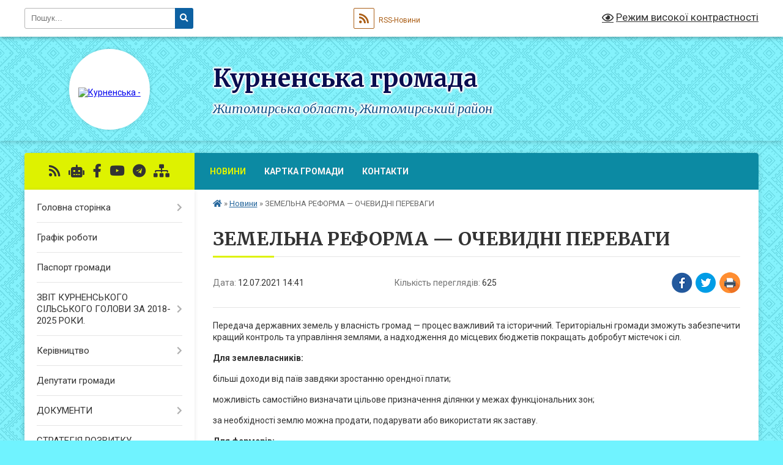

--- FILE ---
content_type: text/html; charset=UTF-8
request_url: https://kurnenska-gromada.gov.ua/news/1626090407/
body_size: 20500
content:
<!DOCTYPE html>
<html lang="uk">
<head>
	<!--[if IE]><meta http-equiv="X-UA-Compatible" content="IE=edge"><![endif]-->
	<meta charset="utf-8">
	<meta name="viewport" content="width=device-width, initial-scale=1">
	<!--[if IE]><script>
		document.createElement('header');
		document.createElement('nav');
		document.createElement('main');
		document.createElement('section');
		document.createElement('article');
		document.createElement('aside');
		document.createElement('footer');
		document.createElement('figure');
		document.createElement('figcaption');
	</script><![endif]-->
	<title>ЗЕМЕЛЬНА РЕФОРМА — ОЧЕВИДНІ ПЕРЕВАГИ | Курненська громада</title>
	<meta name="description" content="Передача державних земель у власність громад &amp;mdash; процес важливий та історичний. Територіальні громади зможуть забезпечити кращий контроль та управління землями, а надходження до місцевих бюджетів покращать добробут містечок і сіл.. . Дл">
	<meta name="keywords" content="ЗЕМЕЛЬНА, РЕФОРМА, —, ОЧЕВИДНІ, ПЕРЕВАГИ, |, Курненська, громада">

	
		<meta property="og:image" content="https://rada.info/upload/users_files/04347083/gerb/431195141_725923433057487_2726709395299073878_n_1.png">
	<meta property="og:image:width" content="140">
	<meta property="og:image:height" content="140">
			<meta property="og:title" content="ЗЕМЕЛЬНА РЕФОРМА — ОЧЕВИДНІ ПЕРЕВАГИ">
			<meta property="og:description" content="Передача державних земель у власність громад &amp;mdash; процес важливий та історичний. Територіальні громади зможуть забезпечити кращий контроль та управління землями, а надходження до місцевих бюджетів покращать добробут містечок і сіл.">
			<meta property="og:type" content="article">
	<meta property="og:url" content="https://kurnenska-gromada.gov.ua/news/1626090407/">
		
		<link rel="apple-touch-icon" sizes="57x57" href="https://gromada.org.ua/apple-icon-57x57.png">
	<link rel="apple-touch-icon" sizes="60x60" href="https://gromada.org.ua/apple-icon-60x60.png">
	<link rel="apple-touch-icon" sizes="72x72" href="https://gromada.org.ua/apple-icon-72x72.png">
	<link rel="apple-touch-icon" sizes="76x76" href="https://gromada.org.ua/apple-icon-76x76.png">
	<link rel="apple-touch-icon" sizes="114x114" href="https://gromada.org.ua/apple-icon-114x114.png">
	<link rel="apple-touch-icon" sizes="120x120" href="https://gromada.org.ua/apple-icon-120x120.png">
	<link rel="apple-touch-icon" sizes="144x144" href="https://gromada.org.ua/apple-icon-144x144.png">
	<link rel="apple-touch-icon" sizes="152x152" href="https://gromada.org.ua/apple-icon-152x152.png">
	<link rel="apple-touch-icon" sizes="180x180" href="https://gromada.org.ua/apple-icon-180x180.png">
	<link rel="icon" type="image/png" sizes="192x192"  href="https://gromada.org.ua/android-icon-192x192.png">
	<link rel="icon" type="image/png" sizes="32x32" href="https://gromada.org.ua/favicon-32x32.png">
	<link rel="icon" type="image/png" sizes="96x96" href="https://gromada.org.ua/favicon-96x96.png">
	<link rel="icon" type="image/png" sizes="16x16" href="https://gromada.org.ua/favicon-16x16.png">
	<link rel="manifest" href="https://gromada.org.ua/manifest.json">
	<meta name="msapplication-TileColor" content="#ffffff">
	<meta name="msapplication-TileImage" content="https://gromada.org.ua/ms-icon-144x144.png">
	<meta name="theme-color" content="#ffffff">
	
	
		<meta name="robots" content="">
	
	<link rel="preconnect" href="https://fonts.googleapis.com">
	<link rel="preconnect" href="https://fonts.gstatic.com" crossorigin>
	<link href="https://fonts.googleapis.com/css?family=Merriweather:400i,700|Roboto:400,400i,700,700i&amp;subset=cyrillic-ext" rel="stylesheet">

    <link rel="preload" href="https://cdnjs.cloudflare.com/ajax/libs/font-awesome/5.9.0/css/all.min.css" as="style">
	<link rel="stylesheet" href="https://cdnjs.cloudflare.com/ajax/libs/font-awesome/5.9.0/css/all.min.css" integrity="sha512-q3eWabyZPc1XTCmF+8/LuE1ozpg5xxn7iO89yfSOd5/oKvyqLngoNGsx8jq92Y8eXJ/IRxQbEC+FGSYxtk2oiw==" crossorigin="anonymous" referrerpolicy="no-referrer" />
	
	
    <link rel="preload" href="//gromada.org.ua/themes/ukraine/css/styles_vip.css?v=3.38" as="style">
	<link rel="stylesheet" href="//gromada.org.ua/themes/ukraine/css/styles_vip.css?v=3.38">
	
	<link rel="stylesheet" href="//gromada.org.ua/themes/ukraine/css/17120/theme_vip.css?v=1768168281">
	
		<!--[if lt IE 9]>
	<script src="https://oss.maxcdn.com/html5shiv/3.7.2/html5shiv.min.js"></script>
	<script src="https://oss.maxcdn.com/respond/1.4.2/respond.min.js"></script>
	<![endif]-->
	<!--[if gte IE 9]>
	<style type="text/css">
		.gradient { filter: none; }
	</style>
	<![endif]-->

</head>
<body class="">

	<a href="#top_menu" class="skip-link link" aria-label="Перейти до головного меню (Alt+1)" accesskey="1">Перейти до головного меню (Alt+1)</a>
	<a href="#left_menu" class="skip-link link" aria-label="Перейти до бічного меню (Alt+2)" accesskey="2">Перейти до бічного меню (Alt+2)</a>
    <a href="#main_content" class="skip-link link" aria-label="Перейти до головного вмісту (Alt+3)" accesskey="3">Перейти до текстового вмісту (Alt+3)</a>

	

		<div id="all_screen">

						<section class="search_menu">
				<div class="wrap">
					<div class="row">
						<div class="grid-25 fl">
							<form action="https://kurnenska-gromada.gov.ua/search/" class="search">
								<input type="text" name="q" value="" placeholder="Пошук..." aria-label="Введіть пошукову фразу" required>
								<button type="submit" name="search" value="y" aria-label="Натисніть, щоб здійснити пошук"><i class="fa fa-search"></i></button>
							</form>
							<a id="alt_version_eye" href="#" title="Режим високої контрастності" onclick="return set_special('452809e14121f15cff92b3473fe0e6f9ec9bf1ef');"><i class="far fa-eye"></i></a>
						</div>
						<div class="grid-75">
							<div class="row">
								<div class="grid-25" style="padding-top: 13px;">
									<div id="google_translate_element"></div>
								</div>
								<div class="grid-25" style="padding-top: 13px;">
									<a href="https://gromada.org.ua/rss/17120/" class="rss" title="RSS-стрічка"><span><i class="fa fa-rss"></i></span> RSS-Новини</a>
								</div>
								<div class="grid-50 alt_version_block">

									<div class="alt_version">
										<a href="#" class="set_special_version" onclick="return set_special('452809e14121f15cff92b3473fe0e6f9ec9bf1ef');"><i class="far fa-eye"></i> Режим високої контрастності</a>
									</div>

								</div>
								<div class="clearfix"></div>
							</div>
						</div>
						<div class="clearfix"></div>
					</div>
				</div>
			</section>
			
			<header>
				<div class="wrap">
					<div class="row">

						<div class="grid-25 logo fl">
							<a href="https://kurnenska-gromada.gov.ua/" id="logo" class="form_2">
								<img src="https://rada.info/upload/users_files/04347083/gerb/431195141_725923433057487_2726709395299073878_n_1.png" alt="Курненська - ">
							</a>
						</div>
						<div class="grid-75 title fr">
							<div class="slogan_1">Курненська громада</div>
							<div class="slogan_2">Житомирська область, Житомирський район</div>
						</div>
						<div class="clearfix"></div>

					</div>
					
										
				</div>
			</header>

			<div class="wrap">
				<section class="middle_block">

					<div class="row">
						<div class="grid-75 fr">
							<nav class="main_menu" id="top_menu">
								<ul>
																		<li class="active">
										<a href="https://kurnenska-gromada.gov.ua/news/">Новини</a>
																													</li>
																		<li class="">
										<a href="https://kurnenska-gromada.gov.ua/structure/">Картка громади</a>
																													</li>
																		<li class="">
										<a href="https://kurnenska-gromada.gov.ua/feedback/">Контакти</a>
																													</li>
																										</ul>

								<button class="menu-button" id="open-button" tabindex="-1"><i class="fas fa-bars"></i> Меню сайту</button>

							</nav>
							
							<div class="clearfix"></div>

														<section class="bread_crumbs">
								<div xmlns:v="http://rdf.data-vocabulary.org/#"><a href="https://kurnenska-gromada.gov.ua/" title="Головна сторінка"><i class="fas fa-home"></i></a> &raquo; <a href="https://kurnenska-gromada.gov.ua/news/" aria-current="page">Новини</a>  &raquo; <span>ЗЕМЕЛЬНА РЕФОРМА — ОЧЕВИДНІ ПЕРЕВАГИ</span></div>
							</section>
							
							<main id="main_content">

																											<h1>ЗЕМЕЛЬНА РЕФОРМА — ОЧЕВИДНІ ПЕРЕВАГИ</h1>


<div class="row">
	<div class="grid-30 one_news_date">
		Дата: <span>12.07.2021 14:41</span>
	</div>
	<div class="grid-30 one_news_count">
		Кількість переглядів: <span>625</span>
	</div>
		<div class="grid-30 one_news_socials">
		<button class="social_share" data-type="fb" aria-label="Поширити у Фейсбук"><img src="//gromada.org.ua/themes/ukraine/img/share/fb.png" alt="Іконка Facebook"></button>
		<button class="social_share" data-type="tw" aria-label="Поширити в Tweitter"><img src="//gromada.org.ua/themes/ukraine/img/share/tw.png" alt="Іконка Twitter"></button>
		<button class="print_btn" onclick="window.print();" aria-label="Надрукувати статтю"><img src="//gromada.org.ua/themes/ukraine/img/share/print.png" alt="Значок принтера"></button>
	</div>
		<div class="clearfix"></div>
</div>

<hr>

<p>Передача державних земель у власність громад &mdash; процес важливий та історичний. Територіальні громади зможуть забезпечити кращий контроль та управління землями, а надходження до місцевих бюджетів покращать добробут містечок і сіл.</p>

<p><strong>Для землевласників:</strong></p>

<p>більші доходи від паїв завдяки зростанню орендної плати;</p>

<p>можливість самостійно визначати цільове призначення ділянки у межах функціональних зон;</p>

<p>за необхідності землю можна продати, подарувати або використати як заставу.</p>

<p><strong>Для фермерів:</strong></p>

<p>захищене переважне право викупу орендованої земельної ділянки;</p>

<p>пільгові умови викупу ділянки, що перебуває у користуванні для ведення сільського господарства, в держави;</p>

<p>можливість залучати кошти в банків під заставу права користування ділянкою;</p>

<p>створюється єдине вікно для взаємодії фермера з державою &ndash; Аграрний реєстр.</p>

<p><strong>Для громад:</strong></p>

<p>отримання у власність земель за межами населених пунктів;</p>

<p>додаткові надходження для розвитку садочків, шкіл, лікарень та інфраструктури;</p>

<p>право визначати цільове призначення земель в межах комплексних планів просторового розвитку своїх територій;</p>

<p>нові інвестори та більші доходизавдяки електронним земельним аукціонам.</p>

<p><strong>ВАЖЛИВО:</strong></p>

<p>перевірити достовірність даних про всі земельні ділянки в кадастрі;</p>

<p>зареєструвати права на земельну ділянку в Державному реєстрі речових прав на нерухоме майно;</p>

<p>не продавати землю передчасно, оскільки ціни будуть зростати;</p>

<p>довіряти інформації лише з офіційних джерел;</p>

<p>у разі потреби &ndash; звертатися до найближчого центру безоплатної правової допомоги або за телефоном<strong>&nbsp;0 800 213 103.</strong></p>
<div class="clearfix"></div>

<hr>



<p><a href="https://kurnenska-gromada.gov.ua/news/" class="btn btn-grey">&laquo; повернутися</a></p>																	
							</main>
						</div>
						<div class="grid-25 fl">

							<div class="project_name">
								<a href="https://gromada.org.ua/rss/17120/" rel="nofollow" target="_blank" title="RSS-стрічка новин сайту"><i class="fas fa-rss"></i></a>
																<a href="https://kurnenska-gromada.gov.ua/feedback/#chat_bot" title="Наша громада в смартфоні"><i class="fas fa-robot"></i></a>
																																<a href="https://www.facebook.com/kurnetg" rel="nofollow" target="_blank" title="Приєднуйтесь до нас у Facebook"><i class="fab fa-facebook-f"></i></a>								<a href="https://www.youtube.com/channel/UCpsmNyu1r4u_4Pn28lWOeHQ" rel="nofollow" target="_blank" title="Наш Youtube-канал"><i class="fab fa-youtube"></i></a>								<a href="https://t.me/kurnetg" rel="nofollow" target="_blank" title="Телеграм-канал"><i class="fab fa-telegram"></i></a>								<a href="https://kurnenska-gromada.gov.ua/sitemap/" title="Мапа сайту"><i class="fas fa-sitemap"></i></a>
							</div>
														<aside class="left_sidebar">
							
								
																<nav class="sidebar_menu" id="left_menu">
									<ul>
																				<li class=" has-sub">
											<a href="javascript:;">Головна сторінка</a>
																						<button onclick="return show_next_level(this);" aria-label="Показати підменю"></button>
																																	<i class="fa fa-chevron-right"></i>
											<ul>
																								<li class="">
													<a href="https://kurnenska-gromada.gov.ua/promocijne-video-15-44-03-22-10-2025/">Промоційне відео</a>
																																						</li>
																																			</ul>
																					</li>
																				<li class="">
											<a href="https://kurnenska-gromada.gov.ua/pracivniki-viddilu-14-37-05-14-07-2020/">Графік роботи</a>
																																</li>
																				<li class="">
											<a href="https://kurnenska-gromada.gov.ua/pasport-gromadi-13-57-17-08-12-2017/">Паспорт громади</a>
																																</li>
																				<li class=" has-sub">
											<a href="https://kurnenska-gromada.gov.ua/zvit-kurnenskogo-silskogo-golovi-za-20182020-roki-11-19-27-19-10-2020/">ЗВІТ КУРНЕНСЬКОГО СІЛЬСЬКОГО ГОЛОВИ ЗА 2018-2025 РОКИ.</a>
																						<button onclick="return show_next_level(this);" aria-label="Показати підменю"></button>
																																	<i class="fa fa-chevron-right"></i>
											<ul>
																								<li class="">
													<a href="https://kurnenska-gromada.gov.ua/zvit-kurnenskogo-silskogo-golovi-pro-robotu-kurnenskoi-silskoi-radi-ta-ii-vikonavchogo-komitetu-za-i-pivrichchya-2025-roku-12-16-06-21-07-2025/">ЗВІТ КУРНЕНСЬКОГО СІЛЬСЬКОГО ГОЛОВИ  «ПРО РОБОТУ КУРНЕНСЬКОЇ СІЛЬСЬКОЇ РАДИ ТА ЇЇ ВИКОНАВЧОГО КОМІТЕТУ ЗА І ПІВРІЧЧЯ 2025 РОКУ»</a>
																																						</li>
																								<li class="">
													<a href="https://kurnenska-gromada.gov.ua/zvit-silskogo-golovi-za-2024-rik-08-29-32-04-02-2025/">Звіт Курненського сільського голови за 2024 рік</a>
																																						</li>
																								<li class="">
													<a href="https://kurnenska-gromada.gov.ua/zvit-kurnenskogo-silskogo-golovi-za-i-pivrichchya-2024-roku-15-46-19-17-09-2024/">Звіт Курненського сільського голови за І півріччя 2024 року</a>
																																						</li>
																								<li class="">
													<a href="https://kurnenska-gromada.gov.ua/zvit-kurnenskogo-silskogo-golovi-za-2023-rik-16-28-13-19-03-2024/">Звіт Курненського сільського голови за 2023 рік</a>
																																						</li>
																								<li class="">
													<a href="https://kurnenska-gromada.gov.ua/zvit-kurnenskogo-silskogo-golovi-za-i-pivrichchya-2023-roku-15-17-31-28-07-2023/">Звіт Курненського сільського голови за І півріччя 2023 року.</a>
																																						</li>
																								<li class="">
													<a href="https://kurnenska-gromada.gov.ua/zvit-kurnenskogo-silskogo-golovi-za-2022-rik-08-40-16-01-03-2023/">Звіт Курненського сільського голови за 2022 рік.</a>
																																						</li>
																								<li class="">
													<a href="https://kurnenska-gromada.gov.ua/dohodi-ta-vidatki-za-i-pivrichchya-2022-roku-15-04-50-20-07-2022/">Доходи та видатки за І півріччя 2022 року.</a>
																																						</li>
																								<li class="">
													<a href="https://kurnenska-gromada.gov.ua/dohodi-po-bjudzhetu-kurnenskoi-tg-na-2022-rik-15-35-52-20-12-2021/">Доходи по бюджету Курненської ТГ на 2022 рік.</a>
																																						</li>
																								<li class="">
													<a href="https://kurnenska-gromada.gov.ua/dohodi-ta-vidatki-za-6-misyaciv-2021-roku-09-45-08-18-11-2021/">Доходи та видатки за 6 місяців 2021 року.</a>
																																						</li>
																								<li class="">
													<a href="https://kurnenska-gromada.gov.ua/zvit-kurnenskogo-silskogo-golovi-za-2021-roku-12-16-12-10-02-2022/">Звіт Курненського сільського голови за 2021 рік.</a>
																																						</li>
																								<li class="">
													<a href="https://kurnenska-gromada.gov.ua/zvit-kurnenskogo-silskogo-golovi-za-6-misyaciv-2021-roku-08-29-40-11-10-2021/">Звіт Курненського сільського голови за 6 місяців  2021 року.</a>
																																						</li>
																								<li class="">
													<a href="https://kurnenska-gromada.gov.ua/zvit-kurnenskogo-silskogo-golovi-za-6-misyaciv-2020-roku-11-50-54-19-10-2020/">Звіт Курненського сільського голови за 2020 рік.</a>
																																						</li>
																								<li class="">
													<a href="https://kurnenska-gromada.gov.ua/zvit-kurnenskogo-silskogo-golovi-za-2019-rik-11-39-50-19-10-2020/">Звіт Курненського сільського голови за 2019 рік.</a>
																																						</li>
																								<li class="">
													<a href="https://kurnenska-gromada.gov.ua/zvit-kurnenskogo-silskogo-golovi-za-2018-rik-11-26-30-19-10-2020/">Звіт Курненського сільського голови за 2018 рік.</a>
																																						</li>
																																			</ul>
																					</li>
																				<li class=" has-sub">
											<a href="https://kurnenska-gromada.gov.ua/golova-gromadi-13-46-40-08-12-2017/">Керівництво</a>
																						<button onclick="return show_next_level(this);" aria-label="Показати підменю"></button>
																																	<i class="fa fa-chevron-right"></i>
											<ul>
																								<li class="">
													<a href="https://kurnenska-gromada.gov.ua/grafik-prijomu-gromadyan-15-13-56-12-11-2021/">Графік прийому громадян</a>
																																						</li>
																																			</ul>
																					</li>
																				<li class="">
											<a href="https://kurnenska-gromada.gov.ua/deputati-gromadi-13-53-35-08-12-2017/">Депутати громади</a>
																																</li>
																				<li class=" has-sub">
											<a href="https://kurnenska-gromada.gov.ua/docs/">ДОКУМЕНТИ</a>
																						<button onclick="return show_next_level(this);" aria-label="Показати підменю"></button>
																																	<i class="fa fa-chevron-right"></i>
											<ul>
																								<li class="">
													<a href="https://kurnenska-gromada.gov.ua/protokoli-komisii-z-pitan-tehnogennoekologichnoi-bezpeki-15-27-57-12-11-2021/">Протоколи комісії з питань техногенно-екологічної безпеки.</a>
																																						</li>
																																			</ul>
																					</li>
																				<li class="">
											<a href="https://kurnenska-gromada.gov.ua/strategiya-rozvitku-09-42-12-06-05-2021/">СТРАТЕГІЯ РОЗВИТКУ</a>
																																</li>
																				<li class="">
											<a href="https://kurnenska-gromada.gov.ua/regulyatorna-politika-16-15-31-08-05-2019/">РЕГУЛЯТОРНА ПОЛІТИКА</a>
																																</li>
																				<li class=" has-sub">
											<a href="https://kurnenska-gromada.gov.ua/viddili-kurnenskoi-silskoi-radi-15-17-50-04-02-2022/">ВІДДІЛИ КУРНЕНСЬКОЇ СІЛЬСЬКОЇ РАДИ</a>
																						<button onclick="return show_next_level(this);" aria-label="Показати підменю"></button>
																																	<i class="fa fa-chevron-right"></i>
											<ul>
																								<li class=" has-sub">
													<a href="https://kurnenska-gromada.gov.ua/viddil-dilovodstva-cnp-14-15-40-14-07-2020/">Загальний відділ</a>
																										<button onclick="return show_next_level(this);" aria-label="Показати підменю"></button>
																																							<i class="fa fa-chevron-right"></i>
													<ul>
																												<li><a href="https://kurnenska-gromada.gov.ua/zvit-za-i-pivrichchya-2021-roku-10-04-53-18-11-2021/">Звіт за І півріччя 2021 року.</a></li>
																																									</ul>
																									</li>
																								<li class=" has-sub">
													<a href="https://kurnenska-gromada.gov.ua/viddil-ekonomichnogo-rozvitku-ta-investicij-14-45-57-12-11-2021/">Відділ економічного розвитку та інвестицій</a>
																										<button onclick="return show_next_level(this);" aria-label="Показати підменю"></button>
																																							<i class="fa fa-chevron-right"></i>
													<ul>
																												<li><a href="https://kurnenska-gromada.gov.ua/zvit-za-ii-pivrichchya-2021-roku-15-21-42-18-01-2022/">Звіт за ІІ півріччя 2021 року.</a></li>
																												<li><a href="https://kurnenska-gromada.gov.ua/zvit-za-i-pivrichchya-2021-roku-09-11-14-22-11-2021/">Звіт за І півріччя 2021 року.</a></li>
																												<li><a href="https://kurnenska-gromada.gov.ua/plan-roboti-viddilu-ekonomichnogo-rozvitku-ta-investicij-kurnenskoi-silskoi-radi-na-2022-rik-14-11-38-23-02-2022/">План роботи відділу економічного розвитку та інвестицій Курненської сільської ради на 2022 рік.</a></li>
																												<li><a href="https://kurnenska-gromada.gov.ua/pracivniki-viddilu-15-52-54-05-11-2024/">Працівники відділу</a></li>
																																									</ul>
																									</li>
																								<li class=" has-sub">
													<a href="https://kurnenska-gromada.gov.ua/rishennya-sesii-15-05-28-23-05-2019/">Відділ земельних ресурсів, містобудування, архітектури та просторового планування.</a>
																										<button onclick="return show_next_level(this);" aria-label="Показати підменю"></button>
																																							<i class="fa fa-chevron-right"></i>
													<ul>
																												<li><a href="https://kurnenska-gromada.gov.ua/pracivniki-viddilu-10-46-43-14-07-2020/">ПРАЦІВНИКИ ВІДДІЛУ</a></li>
																												<li><a href="https://kurnenska-gromada.gov.ua/informaciya-15-04-33-12-10-2020/">Інформація</a></li>
																												<li><a href="https://kurnenska-gromada.gov.ua/aukcioni-z-prodazhu-prava-orendi-na-zemelnih-dilyanok-15-39-25-12-10-2020/">Аукціони  з продажу права оренди на земельних ділянок.</a></li>
																												<li><a href="https://kurnenska-gromada.gov.ua/perelik-zemelnih-dilyanok-priznachenih-dlya-stvorennya-gromadskih-pasovisch-dlya-vipasannya-velikoi-rogatoi-hudobi-15-35-33-12-10-2020/">Перелік земельних ділянок призначених для створення громадських пасовищ для випасання великої рогатої худоби.</a></li>
																												<li><a href="https://kurnenska-gromada.gov.ua/zviti-15-05-08-12-10-2020/">Звіти.</a></li>
																												<li><a href="https://kurnenska-gromada.gov.ua/zvit-viddilu-zemelnih-vidnosin-mistobuduvannya-ta-arhitekturi-za-i-pivrichchya-2020-roku-15-25-04-12-10-2020/">Звіт відділу земельних відносин, містобудування та архітектури за І півріччя 2020 року.</a></li>
																												<li><a href="https://kurnenska-gromada.gov.ua/zvit-za-i-pivrichchya-2021-roku-09-07-47-22-11-2021/">Звіт за І півріччя 2021 року.</a></li>
																												<li><a href="https://kurnenska-gromada.gov.ua/bezbarernist-11-41-20-03-11-2021/">Безбар'єрність</a></li>
																																									</ul>
																									</li>
																								<li class=" has-sub">
													<a href="https://kurnenska-gromada.gov.ua/viddil-socialnogo-zahistu-naselennya-ta-ohoroni-zdorovya-15-27-13-12-11-2021/">Відділ соціального захисту населення та охорони здоров'я.</a>
																										<button onclick="return show_next_level(this);" aria-label="Показати підменю"></button>
																																							<i class="fa fa-chevron-right"></i>
													<ul>
																												<li><a href="https://kurnenska-gromada.gov.ua/zvit-za-i-pivrichchya-2021-roku-09-18-02-22-11-2021/">Звіт за І півріччя 2021 року.</a></li>
																												<li><a href="https://kurnenska-gromada.gov.ua/zvit-centru-socialnih-poslug-kurnenskoi-silskoi-radi-11-18-59-28-02-2024/">Звіт "Центру соціальних послуг Курненської сільської ради"</a></li>
																												<li><a href="https://kurnenska-gromada.gov.ua/informativni-novini-10-06-56-18-07-2025/">Інформативні новини</a></li>
																												<li><a href="https://kurnenska-gromada.gov.ua/polozhennya-pro-viddil-11-15-52-05-08-2025/">Положення про відділ</a></li>
																																									</ul>
																									</li>
																								<li class="">
													<a href="https://kurnenska-gromada.gov.ua/viddil-komunalnoi-vlasnosti-zhkg-ta-blagoustroju-14-59-50-12-11-2021/">Відділ комунальної власності, ЖКГ та благоустрою.</a>
																																						</li>
																								<li class=" has-sub">
													<a href="https://kurnenska-gromada.gov.ua/viddil-buhgalterskogo-obliku-ta-zvitnosti-10-11-33-08-11-2024/">Відділ бухгалтерського обліку та звітності</a>
																										<button onclick="return show_next_level(this);" aria-label="Показати підменю"></button>
																																							<i class="fa fa-chevron-right"></i>
													<ul>
																												<li><a href="https://kurnenska-gromada.gov.ua/pracivniki-viddilu-12-10-06-11-11-2024/">Працівники відділу</a></li>
																												<li><a href="https://kurnenska-gromada.gov.ua/polozhennya-pro-viddil-10-16-46-08-11-2024/">Положення про відділ</a></li>
																																									</ul>
																									</li>
																																			</ul>
																					</li>
																				<li class=" has-sub">
											<a href="https://kurnenska-gromada.gov.ua/finansovoekonomichnij-viddil-09-16-57-27-12-2019/">Фінансовий відділ</a>
																						<button onclick="return show_next_level(this);" aria-label="Показати підменю"></button>
																																	<i class="fa fa-chevron-right"></i>
											<ul>
																								<li class="">
													<a href="https://kurnenska-gromada.gov.ua/pracivniki-viddilu-10-20-31-14-07-2020/">Графік роботи</a>
																																						</li>
																								<li class="">
													<a href="https://kurnenska-gromada.gov.ua/zvit-finansovogo-viddilu-08-59-53-07-06-2021/">Звіт фінансового відділу.</a>
																																						</li>
																								<li class="">
													<a href="https://kurnenska-gromada.gov.ua/rozporyadzhennya-08-25-15-16-01-2020/">Розпорядження</a>
																																						</li>
																								<li class="">
													<a href="https://kurnenska-gromada.gov.ua/rishennya-vikonavchogo-komitetu-16-06-44-08-01-2020/">Рішення виконавчого комітету</a>
																																						</li>
																								<li class="">
													<a href="https://kurnenska-gromada.gov.ua/rishennya-sesii-16-07-42-08-01-2020/">Рішення сесії</a>
																																						</li>
																								<li class="">
													<a href="https://kurnenska-gromada.gov.ua/instrukcii-z-pidgotovki-bjudzhetnih-zapitiv-13-19-07-26-10-2022/">Інструкції  з підготовки бюджетних запитів</a>
																																						</li>
																								<li class="">
													<a href="https://kurnenska-gromada.gov.ua/bjudzhetni-zapiti-14-52-21-02-04-2020/">Бюджетні запити</a>
																																						</li>
																								<li class=" has-sub">
													<a href="https://kurnenska-gromada.gov.ua/pasporti-bjudzhetnih-program-10-24-44-02-04-2020/">Паспорти бюджетних програм</a>
																										<button onclick="return show_next_level(this);" aria-label="Показати підменю"></button>
																																							<i class="fa fa-chevron-right"></i>
													<ul>
																												<li><a href="https://kurnenska-gromada.gov.ua/viddil-osviti-ta-gumanitarnih-pitan-10-46-59-02-04-2020/">Відділу освіти та гуманітарних питань</a></li>
																												<li><a href="https://kurnenska-gromada.gov.ua/sluzhba-v-spravah-ditej-10-50-45-02-04-2020/">Служба в справах дітей</a></li>
																												<li><a href="https://kurnenska-gromada.gov.ua/kurnenskoi-silskoi-radi-10-48-10-02-04-2020/">Курненської сільської ради</a></li>
																												<li><a href="https://kurnenska-gromada.gov.ua/finsovij-viddil-10-03-51-20-04-2023/">Фінсовий відділ</a></li>
																																									</ul>
																									</li>
																								<li class=" has-sub">
													<a href="https://kurnenska-gromada.gov.ua/prognoz-bjudzhetu-na-2022-2024r-14-52-00-27-07-2021/">Прогноз бюджету на 2022 - 2024р.</a>
																										<button onclick="return show_next_level(this);" aria-label="Показати підменю"></button>
																																							<i class="fa fa-chevron-right"></i>
													<ul>
																												<li><a href="https://kurnenska-gromada.gov.ua/instrukciya-finansovogo-viddilu-14-55-27-27-07-2021/">Інструкція Фінансового відділу.</a></li>
																												<li><a href="https://kurnenska-gromada.gov.ua/nakaz-№-9od-14-57-35-27-07-2021/">Наказ № 9-од</a></li>
																																									</ul>
																									</li>
																																			</ul>
																					</li>
																				<li class=" has-sub">
											<a href="https://kurnenska-gromada.gov.ua/viddil-u-spravah-ditej-ta-nadannya-socialnih-poslug-naselennju-1528441325/">Служба у справах дітей</a>
																						<button onclick="return show_next_level(this);" aria-label="Показати підменю"></button>
																																	<i class="fa fa-chevron-right"></i>
											<ul>
																								<li class="">
													<a href="https://kurnenska-gromada.gov.ua/pracivniki-viddilu-1538553743/">Графік роботи</a>
																																						</li>
																								<li class="">
													<a href="https://kurnenska-gromada.gov.ua/podii-1538554002/">Події</a>
																																						</li>
																								<li class="">
													<a href="https://kurnenska-gromada.gov.ua/zvit-kvartalnij-sluzhbi-u-spravah-ditej-09-55-56-31-07-2020/">Звіт Служби у справах дітей.</a>
																																						</li>
																								<li class="">
													<a href="https://kurnenska-gromada.gov.ua/simejni-formi-vihovannya-ditej-1538643583/">Сімейні форми виховання дітей</a>
																																						</li>
																								<li class="">
													<a href="https://kurnenska-gromada.gov.ua/zviti-09-02-32-13-07-2020/">Звіти</a>
																																						</li>
																								<li class="">
													<a href="https://kurnenska-gromada.gov.ua/plan-rozvitku-poslug-zabezpechennya-prav-i-interesiv-ditej-v-kurnenskij-otg-na-20192026-roki-15-26-22-31-07-2020/">План розвитку послуг забезпечення прав і інтересів дітей в Курненській ОТГ на 2019-2026 роки.</a>
																																						</li>
																								<li class="">
													<a href="https://kurnenska-gromada.gov.ua/informaciya-15-30-37-12-08-2022/">ІНФОРМАЦІЯ</a>
																																						</li>
																																			</ul>
																					</li>
																				<li class=" has-sub">
											<a href="https://kurnenska-gromada.gov.ua/osvita-1524549233/">Відділ освіти та гуманітарних питань Курненської сільської ради</a>
																						<button onclick="return show_next_level(this);" aria-label="Показати підменю"></button>
																																	<i class="fa fa-chevron-right"></i>
											<ul>
																								<li class="">
													<a href="https://kurnenska-gromada.gov.ua/viddil-osviti-ta-gumanitarnih-pitan-1529933432/">ВІДДІЛ ОСВІТИ ТА ГУМАНІТАРНИХ ПИТАНЬ КУРНЕНСЬКОЇ СІЛЬСЬКОЇ РАДИ</a>
																																						</li>
																								<li class=" has-sub">
													<a href="https://kurnenska-gromada.gov.ua/publichna-informaciya-1524549305/">ІНФОРМАЦІЯ</a>
																										<button onclick="return show_next_level(this);" aria-label="Показати підменю"></button>
																																							<i class="fa fa-chevron-right"></i>
													<ul>
																												<li><a href="https://kurnenska-gromada.gov.ua/zno-1526540097/">ЗНО/ НМТ</a></li>
																												<li><a href="https://kurnenska-gromada.gov.ua/nova-shkola-1526540402/">НОВА УКРАЇНСЬКА ШКОЛА</a></li>
																												<li><a href="https://kurnenska-gromada.gov.ua/inkljuzivne-navchannya-1526980416/">ІНКЛЮЗИВНЕ НАВЧАННЯ</a></li>
																												<li><a href="https://kurnenska-gromada.gov.ua/programa-ozdorovlennya-1526629377/">ПРОГРАМА ОЗДОРОВЛЕННЯ</a></li>
																												<li><a href="https://kurnenska-gromada.gov.ua/zdo-15-30-19-14-04-2020/">ЗДО</a></li>
																												<li><a href="https://kurnenska-gromada.gov.ua/zzso-10-49-14-15-04-2020/">ЗЗСО</a></li>
																												<li><a href="https://kurnenska-gromada.gov.ua/licenziya-09-50-48-02-07-2021/">ЛІЦЕНЗІЯ</a></li>
																												<li><a href="https://kurnenska-gromada.gov.ua/protidiya-bulingu-13-53-34-17-06-2022/">ПРОТИДІЯ БУЛІНГУ</a></li>
																												<li><a href="https://kurnenska-gromada.gov.ua/pidruchniki-11-44-26-13-03-2023/">ПІДРУЧНИКИ</a></li>
																												<li><a href="https://kurnenska-gromada.gov.ua/visnovki-ta-rekomendacii-14-04-11-22-04-2024/">ВИСНОВКИ ТА РЕКОМЕНДАЦІЇ</a></li>
																																									</ul>
																									</li>
																								<li class=" has-sub">
													<a href="https://kurnenska-gromada.gov.ua/merezha-zakladiv-doshkilnoi-osviti-11-17-01-14-04-2020/">МЕРЕЖА ЗАКЛАДІВ ДОШКІЛЬНОЇ ОСВІТИ</a>
																										<button onclick="return show_next_level(this);" aria-label="Показати підменю"></button>
																																							<i class="fa fa-chevron-right"></i>
													<ul>
																												<li><a href="https://kurnenska-gromada.gov.ua/velikolugivskij-zdo-ukrainochka-11-24-41-14-04-2020/">Великолугівський ЗДО "УКРАЇНОЧКА"</a></li>
																												<li><a href="https://kurnenska-gromada.gov.ua/kurnenskij-zdo-kapitoshka-11-25-30-14-04-2020/">Курненський ЗДО "КАПІТОШКА"</a></li>
																												<li><a href="https://kurnenska-gromada.gov.ua/kurnenskij-zdo-veselka-11-26-20-14-04-2020/">Курненський ЗДО "ВЕСЕЛКА"</a></li>
																												<li><a href="https://kurnenska-gromada.gov.ua/stribizkij-zdo-sonechko-11-27-04-14-04-2020/">Стрибізький ЗДО "СОНЕЧКО"</a></li>
																												<li><a href="https://kurnenska-gromada.gov.ua/tetirskij-zdo-perlinka-11-27-47-14-04-2020/">Тетірський ЗДО "ПЕРЛИНКА"</a></li>
																												<li><a href="https://kurnenska-gromada.gov.ua/staromajdanskij-zdo-romashka-11-28-33-14-04-2020/">Старомайданський ЗДО "РОМАШКА"</a></li>
																												<li><a href="https://kurnenska-gromada.gov.ua/slobidskij-zdo-malyatko-11-32-43-14-04-2020/">Слобідський ЗДО "МАЛЯТКО"</a></li>
																												<li><a href="https://kurnenska-gromada.gov.ua/adriivskij-zdo-dzvinochok-12-36-08-10-02-2021/">Адріївський ЗДО "ДЗВІНОЧОК"</a></li>
																												<li><a href="https://kurnenska-gromada.gov.ua/sokolivskij-zdo-sonechko-12-37-25-10-02-2021/">Соколівський ЗДО "СОНЕЧКО"</a></li>
																												<li><a href="https://kurnenska-gromada.gov.ua/tenkivskij-zdo-kapitoshka-12-38-46-10-02-2021/">Теньківський ЗДО "КАПІТОШКА"</a></li>
																																									</ul>
																									</li>
																								<li class=" has-sub">
													<a href="https://kurnenska-gromada.gov.ua/merezha-zakladiv-zagalnoi-seredno-osviti-11-33-32-14-04-2020/">МЕРЕЖА ЗАКЛАДІВ ЗАГАЛЬНОЇ СЕРЕДНЬОЇ ОСВІТИ</a>
																										<button onclick="return show_next_level(this);" aria-label="Показати підменю"></button>
																																							<i class="fa fa-chevron-right"></i>
													<ul>
																												<li><a href="https://kurnenska-gromada.gov.ua/ozzso-kurnenska-zosh-iiii-stupeniv-11-35-02-14-04-2020/">Курненський ліцей</a></li>
																												<li><a href="https://kurnenska-gromada.gov.ua/filiya-selischa-kurne-ozzso-kurnenska-zosh-iiii-stupeniv-11-35-38-14-04-2020/">Філія селища Курне Курненського ліцею</a></li>
																												<li><a href="https://kurnenska-gromada.gov.ua/ozzso-stribizka-zosh-iiii-stupeniv-11-38-11-14-04-2020/">Стрибізький ліцей</a></li>
																												<li><a href="https://kurnenska-gromada.gov.ua/staromajdanska-filiya-ozzso-stribizka-zosh-iiii-stupeniv-11-39-19-14-04-2020/">Старомайданська філія Стрибізького ліцею</a></li>
																												<li><a href="https://kurnenska-gromada.gov.ua/velikolugivska-zosh-iiii-stupeniv-11-42-57-14-04-2020/">Великолугівський ліцей</a></li>
																												<li><a href="https://kurnenska-gromada.gov.ua/tetirska-zosh-iiii-stupeniv-11-43-42-14-04-2020/">Тетірський ліцей</a></li>
																												<li><a href="https://kurnenska-gromada.gov.ua/andriivska-zosh-iiii-stupeniv-12-54-24-10-02-2021/">Андріївський ліцей</a></li>
																												<li><a href="https://kurnenska-gromada.gov.ua/sokolivska-zosh-iiii-stupeniv-12-55-11-10-02-2021/">Соколівський ліцей</a></li>
																												<li><a href="https://kurnenska-gromada.gov.ua/tenkivska-zosh-iiii-stupeniv-12-55-56-10-02-2021/">Теньківська гімназія</a></li>
																																									</ul>
																									</li>
																								<li class="">
													<a href="https://kurnenska-gromada.gov.ua/kz-kurnenska-publichna-bijulioteka-z-filiyami-11-49-08-30-07-2024/">КЗ "Курненська публічна бібліотека з філіями"</a>
																																						</li>
																								<li class=" has-sub">
													<a href="https://kurnenska-gromada.gov.ua/merezha-zakdadiv-kulturi-21-02-35-02-07-2020/">МЕРЕЖА ЗАКЛАДІВ КУЛЬТУРИ</a>
																										<button onclick="return show_next_level(this);" aria-label="Показати підменю"></button>
																																							<i class="fa fa-chevron-right"></i>
													<ul>
																												<li><a href="https://kurnenska-gromada.gov.ua/novini-21-18-11-02-07-2020/">НОВИНИ</a></li>
																												<li><a href="https://kurnenska-gromada.gov.ua/silskij-budinok-kulturi-skurne-21-05-49-02-07-2020/">Центр культурних послуг с.Курне</a></li>
																												<li><a href="https://kurnenska-gromada.gov.ua/centr-kulturnih-poslug-sandriivka-10-05-10-01-04-2022/">Центр культурних послуг с.Андріївка</a></li>
																												<li><a href="https://kurnenska-gromada.gov.ua/silskij-budinok-kulturi-sstribizh-21-10-12-02-07-2020/">Центр культурних послуг с.Стрибіж</a></li>
																																									</ul>
																									</li>
																								<li class=" has-sub">
													<a href="https://kurnenska-gromada.gov.ua/djussh-17-45-47-07-05-2020/">СТРИБІЗЬКА  ДЮСШ</a>
																										<button onclick="return show_next_level(this);" aria-label="Показати підменю"></button>
																																							<i class="fa fa-chevron-right"></i>
													<ul>
																												<li><a href="https://kurnenska-gromada.gov.ua/informaciya-16-38-39-14-07-2020/">Інформація</a></li>
																												<li><a href="https://kurnenska-gromada.gov.ua/dokumenti-16-38-12-14-07-2020/">Документи</a></li>
																												<li><a href="https://kurnenska-gromada.gov.ua/istoriya-djussh-16-39-49-14-07-2020/">Історія ДЮСШ</a></li>
																												<li><a href="https://kurnenska-gromada.gov.ua/stribizka-djussh-1547026596/">Досягнення Стрибізької ДЮСШ</a></li>
																																									</ul>
																									</li>
																								<li class=" has-sub">
													<a href="https://kurnenska-gromada.gov.ua/sport-18-57-42-03-07-2020/">СПОРТ</a>
																										<button onclick="return show_next_level(this);" aria-label="Показати підменю"></button>
																																							<i class="fa fa-chevron-right"></i>
													<ul>
																												<li><a href="https://kurnenska-gromada.gov.ua/vseukrainski-zmagannya-sered-silskih-i-selischnih-goliv-ta-goliv-i-starost-otg-20-31-37-08-07-2020/">Всеукраїнські змагання серед сільських і селищних голів та голів і старост ОТГ</a></li>
																												<li><a href="https://kurnenska-gromada.gov.ua/vidkrittya-sportivnih-igor-shkolyariv-zhitomirschini-1537361282/">Відкриття Спортивних ігор школярів Житомирщини</a></li>
																												<li><a href="https://kurnenska-gromada.gov.ua/skadovsk-1534512885/">Скадовськ</a></li>
																												<li><a href="https://kurnenska-gromada.gov.ua/sportivni-zmagannya-do-dnya-fizichnoi-kulturi-i-sportu-1536438570/">Спортивні змагання до Дня фізичноі культури і спорту</a></li>
																												<li><a href="https://kurnenska-gromada.gov.ua/zmagannya-do-dnya-fichinoi-kulturi-ta-sportu-ukraini-1537255328/">Змагання до Дня Фічиної культури та спорту України</a></li>
																												<li><a href="https://kurnenska-gromada.gov.ua/startuvali-sportivni-zmagannya-sered-shkolyariv-otg-1537187618/">Стартували спортивні змагання серед школярів ОТГ</a></li>
																												<li><a href="https://kurnenska-gromada.gov.ua/kurne-– -najkrasche-futbolne-selo-zhitomirschini-1535719867/">Курне –  найкраще футбольне село Житомирщини</a></li>
																																									</ul>
																									</li>
																								<li class="">
													<a href="https://kurnenska-gromada.gov.ua/vakansii-12-23-14-14-04-2020/">ВАКАНСІЇ, КОНКУРСИ</a>
																																						</li>
																																			</ul>
																					</li>
																				<li class=" has-sub">
											<a href="https://kurnenska-gromada.gov.ua/edinij-proektnij-portfel-publichnih-investicij-na-2026-rik-12-02-50-05-01-2026/">ПУБЛІЧНІ ІНВЕСТИЦІЇ</a>
																						<button onclick="return show_next_level(this);" aria-label="Показати підменю"></button>
																																	<i class="fa fa-chevron-right"></i>
											<ul>
																								<li class=" has-sub">
													<a href="https://kurnenska-gromada.gov.ua/socialna-sfera-12-11-39-05-01-2026/">Соціальна сфера</a>
																										<button onclick="return show_next_level(this);" aria-label="Показати підменю"></button>
																																							<i class="fa fa-chevron-right"></i>
													<ul>
																												<li><a href="https://kurnenska-gromada.gov.ua/centr-psihosocialnoi-pidtrimki-12-14-08-05-01-2026/">Центр психосоціальної підтримки</a></li>
																												<li><a href="https://kurnenska-gromada.gov.ua/stvorennnya-molodizhnih-prostoriv-kurnenskoi-gromadi-ta-ih-napovnennya-12-18-09-05-01-2026/">Створенння молодіжних просторів Курненської громади та їх наповнення</a></li>
																												<li><a href="https://kurnenska-gromada.gov.ua/rekonstrukciya-primischen-pid-zhitlo-dlya-vnutrishno-peremischenih-osib-12-19-18-05-01-2026/">Реконструкція приміщень під житло для внутрішньо переміщених осіб</a></li>
																																									</ul>
																									</li>
																								<li class=" has-sub">
													<a href="https://kurnenska-gromada.gov.ua/gromadska-bezpeka-12-19-43-05-01-2026/">Громадська безпека</a>
																										<button onclick="return show_next_level(this);" aria-label="Показати підменю"></button>
																																							<i class="fa fa-chevron-right"></i>
													<ul>
																												<li><a href="https://kurnenska-gromada.gov.ua/vstanovlennya-miscevoi-sistemi-opovischennya-pro-nadzvichajni-situacii-12-21-08-05-01-2026/">Встановлення місцевої системи оповіщення про надзвичайні ситуації</a></li>
																																									</ul>
																									</li>
																								<li class=" has-sub">
													<a href="https://kurnenska-gromada.gov.ua/ekonomichna-diyalnist-12-21-31-05-01-2026/">Економічна діяльність</a>
																										<button onclick="return show_next_level(this);" aria-label="Показати підменю"></button>
																																							<i class="fa fa-chevron-right"></i>
													<ul>
																												<li><a href="https://kurnenska-gromada.gov.ua/spriyatlivi-umovi-dlya-rozvitku-biznesu-stvorennnya-rinku-abo-platformi-dlya-prodazhu-miscevoi-produkcii-12-22-22-05-01-2026/">Сприятливі умови для розвитку бізнесу. Створенння ринку або платформи для продажу місцевої продукції</a></li>
																																									</ul>
																									</li>
																								<li class=" has-sub">
													<a href="https://kurnenska-gromada.gov.ua/osvita-i-nauka-12-22-47-05-01-2026/">Освіта і наука</a>
																										<button onclick="return show_next_level(this);" aria-label="Показати підменю"></button>
																																							<i class="fa fa-chevron-right"></i>
													<ul>
																												<li><a href="https://kurnenska-gromada.gov.ua/oblashtuvannya-ukrittiv-v-zakladah-zagalnoi-serednoi-osviti-12-23-47-05-01-2026/">Облаштування укриттів в закладах загальної середньої освіти</a></li>
																												<li><a href="https://kurnenska-gromada.gov.ua/zabezpechennya-zakladiv-zagalnoi-serednoi-osviti-zasobami-navchannya-ta-obladnannya-v-mezhah-vprovadzhennya-reformi-nova-ukrainska-shkola-12-25-17-05-01-2026/">Забезпечення закладів загальної середньої освіти засобами навчання та обладнання в межах впровадження реформи " Нова українська школа"</a></li>
																																									</ul>
																									</li>
																								<li class=" has-sub">
													<a href="https://kurnenska-gromada.gov.ua/dovkillya-12-25-39-05-01-2026/">Довкілля</a>
																										<button onclick="return show_next_level(this);" aria-label="Показати підменю"></button>
																																							<i class="fa fa-chevron-right"></i>
													<ul>
																												<li><a href="https://kurnenska-gromada.gov.ua/vprovadzhennya-sistemi-efektivnogo-upravlinnya-vidhodami-v-kurnenskij-tg-dovbiskij-tg-ta-bronikivskij-tg-zhitomirskoi-oblasti-12-26-31-05-01-2026/">Впровадження системи ефективного управління відходами в Курненській ТГ , Довбиській ТГ та Брониківській ТГ Житомирської області</a></li>
																																									</ul>
																									</li>
																																			</ul>
																					</li>
																				<li class=" has-sub">
											<a href="https://kurnenska-gromada.gov.ua/genderna-rivnist-10-56-46-05-08-2025/">Питання сім’ї, гендерної рівності, протидії домашньому насильству та торгівлі людьми</a>
																						<button onclick="return show_next_level(this);" aria-label="Показати підменю"></button>
																																	<i class="fa fa-chevron-right"></i>
											<ul>
																								<li class="">
													<a href="https://kurnenska-gromada.gov.ua/nomativnopravova-baza-10-58-14-05-08-2025/">Номативно-правова база</a>
																																						</li>
																								<li class="">
													<a href="https://kurnenska-gromada.gov.ua/scho-take-genderna-rivnist-10-59-18-05-08-2025/">Що таке гендерна рівність?</a>
																																						</li>
																								<li class="">
													<a href="https://kurnenska-gromada.gov.ua/genderna-rivnist-u-trudovomu-zakonodavstvi-11-00-11-05-08-2025/">Гендерна рівність у трудовому законодавстві</a>
																																						</li>
																								<li class="">
													<a href="https://kurnenska-gromada.gov.ua/protidiya-genderno-zumovlenomu-nasilstvu-kudi-zvertatis-po-dopomogu-11-04-56-05-08-2025/">Протидія гендерно зумовленому насильству: куди звертатись по допомогу</a>
																																						</li>
																								<li class="">
													<a href="https://kurnenska-gromada.gov.ua/kompleksna-programa-pidtrimki-simi-zabezpechennya-rivnih-prav-ta-mozhlivostej-zhinok-i-cholovikiv-ozdorovlennya-ta-vidpochinku-ditej-zapobig-11-07-52-05-08-2025/">Комплексна програма підтримки сім'ї, забезпечення рівних прав та можливостей жінок і чоловіків, оздоровлення та відпочинку дітей, запобігання і протидія домашньому насильству та торгівлі людьми в Курненській територіальній громаді на 2025 рік</a>
																																						</li>
																								<li class="">
													<a href="https://kurnenska-gromada.gov.ua/protidiya-domashnomu-nasilstvu-16-01-01-13-08-2025/">Протидія домашньому насильству</a>
																																						</li>
																																			</ul>
																					</li>
																				<li class="">
											<a href="https://kurnenska-gromada.gov.ua/puls-–-cifrova-platforma-dlya-prozoroi-vzaemodii-biznesu-ta-derzhavi-10-46-35-12-11-2025/">«ПУЛЬС» – ЦИФРОВА ПЛАТФОРМА ДЛЯ ПРОЗОРОЇ ВЗАЄМОДІЇ БІЗНЕСУ ТА ДЕРЖАВИ</a>
																																</li>
																				<li class=" has-sub">
											<a href="https://kurnenska-gromada.gov.ua/rada-z-pitan-vpo-09-12-18-05-06-2025/">Рада з питань ВПО</a>
																						<button onclick="return show_next_level(this);" aria-label="Показати підменю"></button>
																																	<i class="fa fa-chevron-right"></i>
											<ul>
																								<li class="">
													<a href="https://kurnenska-gromada.gov.ua/polozhennya-ta-sklad-radi-vpo-09-25-18-05-06-2025/">Положення та склад Ради ВПО</a>
																																						</li>
																								<li class=" has-sub">
													<a href="https://kurnenska-gromada.gov.ua/protokoli-zasidan-komisii-09-47-42-05-06-2025/">Протоколи засідань комісії</a>
																										<button onclick="return show_next_level(this);" aria-label="Показати підменю"></button>
																																							<i class="fa fa-chevron-right"></i>
													<ul>
																												<li><a href="https://kurnenska-gromada.gov.ua/protokol-2-vid-03-zhovtnya-2025-roku-08-50-43-15-10-2025/">Протокол 2</a></li>
																												<li><a href="https://kurnenska-gromada.gov.ua/protokol-1-09-49-46-05-06-2025/">Протокол 1</a></li>
																																									</ul>
																									</li>
																																			</ul>
																					</li>
																				<li class=" has-sub">
											<a href="https://kurnenska-gromada.gov.ua/kniga-pamyati-geroiv-kurnenskoi-gromadi-14-59-36-17-03-2025/">КНИГА ПАМ'ЯТІ ГЕРОЇВ КУРНЕНСЬКОЇ ГРОМАДИ</a>
																						<button onclick="return show_next_level(this);" aria-label="Показати підменю"></button>
																																	<i class="fa fa-chevron-right"></i>
											<ul>
																								<li class="">
													<a href="https://kurnenska-gromada.gov.ua/zagurskij-roman-petrovich-11-56-29-22-07-2025/">Загурський Роман Петрович</a>
																																						</li>
																								<li class="">
													<a href="https://kurnenska-gromada.gov.ua/grigorchuk-andrij-ivanovich-12-14-22-22-07-2025/">Григорчук Андрій Іванович</a>
																																						</li>
																								<li class="">
													<a href="https://kurnenska-gromada.gov.ua/zherebchuk-oleksandr-sergijovich-11-39-55-08-08-2025/">Жеребчук Олександр Сергійович</a>
																																						</li>
																								<li class="">
													<a href="https://kurnenska-gromada.gov.ua/ivanisko-andrij-igorovich-11-57-10-08-08-2025/">Іванисько Андрій Ігорович</a>
																																						</li>
																								<li class="">
													<a href="https://kurnenska-gromada.gov.ua/kibzjuk-volodimir-mikolajovich-11-59-59-08-08-2025/">Кібзюк Володимир Миколайович</a>
																																						</li>
																								<li class="">
													<a href="https://kurnenska-gromada.gov.ua/kornijchuk-mihajlo-mikolajovich-12-02-35-08-08-2025/">Корнійчук Михайло Миколайович</a>
																																						</li>
																								<li class="">
													<a href="https://kurnenska-gromada.gov.ua/lagovskij-mikola-bronislavovich-12-04-53-08-08-2025/">Лаговський Микола Броніславович</a>
																																						</li>
																								<li class="">
													<a href="https://kurnenska-gromada.gov.ua/lisickij-v’yacheslav-leonidovich-12-07-27-08-08-2025/">Лісіцький В’ячеслав Леонідович</a>
																																						</li>
																								<li class="">
													<a href="https://kurnenska-gromada.gov.ua/talko-anatolij-ivanovich-10-46-08-22-08-2025/">Талько Анатолій Іванович</a>
																																						</li>
																								<li class="">
													<a href="https://kurnenska-gromada.gov.ua/strubchevskij-dmitro-viktorovich-10-47-40-22-08-2025/">Струбчевський Дмитро Вікторович</a>
																																						</li>
																								<li class="">
													<a href="https://kurnenska-gromada.gov.ua/ageenko-artur-anatolijovich-10-48-56-22-08-2025/">Агеєнко Артур Анатолійович</a>
																																						</li>
																								<li class="">
													<a href="https://kurnenska-gromada.gov.ua/volskij-oleksij-stanislavovich-11-53-56-07-08-2025/">Вольський Олексій Станіславович</a>
																																						</li>
																								<li class="">
													<a href="https://kurnenska-gromada.gov.ua/goraj-oleksij-zigmundovich-11-57-50-07-08-2025/">Горай Олексій Зигмундович</a>
																																						</li>
																								<li class="">
													<a href="https://kurnenska-gromada.gov.ua/gorodenko-stanislav-oleksandrovich-12-01-28-07-08-2025/">Городенко Станіслав Олександрович</a>
																																						</li>
																								<li class="">
													<a href="https://kurnenska-gromada.gov.ua/dyachenko-oleksandr-jurijovich-12-04-23-07-08-2025/">Дяченко Олександр Юрійович</a>
																																						</li>
																								<li class="">
													<a href="https://kurnenska-gromada.gov.ua/zarickij-artem-vasilovich-12-07-32-07-08-2025/">Заріцький Артем Васильович</a>
																																						</li>
																								<li class="">
													<a href="https://kurnenska-gromada.gov.ua/marchuk-mihajlo-volodimirovich -12-12-19-07-08-2025/">Марчук Михайло Володимирович </a>
																																						</li>
																								<li class="">
													<a href="https://kurnenska-gromada.gov.ua/pavlovskij-mihajlo-petrovich-12-15-28-07-08-2025/">Павловський Михайло Петрович</a>
																																						</li>
																								<li class="">
													<a href="https://kurnenska-gromada.gov.ua/polyanovskij-oleksij-feliksovich-12-19-25-07-08-2025/">Поляновський Олексій Феліксович</a>
																																						</li>
																								<li class="">
													<a href="https://kurnenska-gromada.gov.ua/cheban-mikola-petrovich-10-03-30-14-08-2025/">Чебан Микола Петрович</a>
																																						</li>
																								<li class="">
													<a href="https://kurnenska-gromada.gov.ua/tichina-leonid-mikolajovich-10-05-56-14-08-2025/">Тичина Леонід Миколайович</a>
																																						</li>
																								<li class="">
													<a href="https://kurnenska-gromada.gov.ua/priluckij-petro-kostyantinovich-12-23-01-07-08-2025/">Прилуцький Петро Костянтинович</a>
																																						</li>
																								<li class="">
													<a href="https://kurnenska-gromada.gov.ua/talko-valentin-ruslanovich-10-08-26-14-08-2025/">Талько Валентин Русланович</a>
																																						</li>
																								<li class="">
													<a href="https://kurnenska-gromada.gov.ua/talko-andrij-viktorovich-10-12-53-14-08-2025/">Талько Андрій Вікторович</a>
																																						</li>
																								<li class="">
													<a href="https://kurnenska-gromada.gov.ua/plisak-sergij-mikolajovich-10-15-32-14-08-2025/">Плисак Сергій Миколайович</a>
																																						</li>
																								<li class="">
													<a href="https://kurnenska-gromada.gov.ua/los-ruslan-volodimirovich-10-20-05-14-08-2025/">Лось Руслан Володимирович</a>
																																						</li>
																								<li class="">
													<a href="https://kurnenska-gromada.gov.ua/kichkiruk-vadim-anatolijovich-10-24-41-14-08-2025/">Кичкирук Вадим Анатолійович</a>
																																						</li>
																								<li class="">
													<a href="https://kurnenska-gromada.gov.ua/antipuk-jurij-mikolajovich-11-40-48-22-07-2025/">Антіпук Юрій Миколайович</a>
																																						</li>
																								<li class="">
													<a href="https://kurnenska-gromada.gov.ua/nidzelskij-ljubomir-jurijovich-10-28-35-25-11-2025/">Нідзельський Любомир Юрійович</a>
																																						</li>
																								<li class="">
													<a href="https://kurnenska-gromada.gov.ua/mitryan-marian-oleksandrovich-11-43-59-22-07-2025/">Мітрян Маріан Олександрович</a>
																																						</li>
																								<li class="">
													<a href="https://kurnenska-gromada.gov.ua/romanchuk-sergij-jurijovich-10-31-58-25-11-2025/">Романчук Сергій Юрійович</a>
																																						</li>
																								<li class="">
													<a href="https://kurnenska-gromada.gov.ua/liskovij-oleg-petrovich-09-34-59-13-06-2025/">Лісковий Олег Петрович</a>
																																						</li>
																								<li class="">
													<a href="https://kurnenska-gromada.gov.ua/kornijchuk-oleksandr-valentinovich-11-03-12-13-06-2025/">Корнійчук Олександр Валентинович</a>
																																						</li>
																								<li class="">
													<a href="https://kurnenska-gromada.gov.ua/zaliznyak-mikola-petrovich-12-49-48-04-06-2025/">Залізняк Микола Петрович</a>
																																						</li>
																								<li class="">
													<a href="https://kurnenska-gromada.gov.ua/ordinskij-oleg-anatolijovich-12-57-49-04-06-2025/">Ординський Олег Анатолійович</a>
																																						</li>
																								<li class="">
													<a href="https://kurnenska-gromada.gov.ua/davidjuk-volodimir-mikolajovich-13-04-50-04-06-2025/">Давидюк Володимир Миколайович</a>
																																						</li>
																								<li class="">
													<a href="https://kurnenska-gromada.gov.ua/kostirin-volodimir-ivanovich-13-18-58-04-06-2025/">Костирін Володимир Іванович</a>
																																						</li>
																								<li class="">
													<a href="https://kurnenska-gromada.gov.ua/nesenenko-oleksandr-sergijovich-13-26-16-04-06-2025/">Несененко Олександр Сергійович</a>
																																						</li>
																								<li class="">
													<a href="https://kurnenska-gromada.gov.ua/mazur-jurij-oleksandrovich-13-35-57-04-06-2025/">Мазур Юрій Олександрович</a>
																																						</li>
																								<li class="">
													<a href="https://kurnenska-gromada.gov.ua/pavljuk-jurij-viktorovich-13-47-10-04-06-2025/">Павлюк Юрій Вікторович</a>
																																						</li>
																								<li class="">
													<a href="https://kurnenska-gromada.gov.ua/teterya-oleksandr-viktorovich-13-53-03-04-06-2025/">Тетеря Олександр Вікторович</a>
																																						</li>
																								<li class="">
													<a href="https://kurnenska-gromada.gov.ua/melnichuk-ruslan-petrovich-14-48-17-02-07-2025/">Мельничук Руслан Петрович</a>
																																						</li>
																								<li class="">
													<a href="https://kurnenska-gromada.gov.ua/bilov-oleksandr-illich-14-49-45-02-07-2025/">Білов Олександр Ілліч</a>
																																						</li>
																								<li class="">
													<a href="https://kurnenska-gromada.gov.ua/abbasov-ilgar-allahyar-ogli-14-53-34-02-07-2025/">Аббасов Ілгар Аллахяр огли</a>
																																						</li>
																								<li class="">
													<a href="https://kurnenska-gromada.gov.ua/garbovskij-vladislav-petrovich-14-54-51-02-07-2025/">Гарбовський Владислав Петрович</a>
																																						</li>
																								<li class="">
													<a href="https://kurnenska-gromada.gov.ua/mosunov-oleksij-sergijovich-14-57-54-02-07-2025/">Мосунов Олексій Сергійович</a>
																																						</li>
																								<li class="">
													<a href="https://kurnenska-gromada.gov.ua/domnich-ivan-anatolijovich-14-59-26-02-07-2025/">Домніч Іван Анатолійович</a>
																																						</li>
																								<li class="">
													<a href="https://kurnenska-gromada.gov.ua/andrienko-viktor-ivanovich-15-04-44-02-07-2025/">Андрієнко Віктор Іванович</a>
																																						</li>
																								<li class="">
													<a href="https://kurnenska-gromada.gov.ua/shulyarenko-pavlo-volodimirovich-11-25-56-23-06-2025/">Шуляренко Павло Володимирович</a>
																																						</li>
																								<li class="">
													<a href="https://kurnenska-gromada.gov.ua/ppppp-12-36-46-02-05-2025/">Бабак Дмитро Петрович</a>
																																						</li>
																								<li class="">
													<a href="https://kurnenska-gromada.gov.ua/kravchuk-oleksandr-volodimirovich-09-07-51-17-06-2025/">Кравчук Олександр Володимирович</a>
																																						</li>
																																			</ul>
																					</li>
																				<li class=" has-sub">
											<a href="https://kurnenska-gromada.gov.ua/zvernennya-gromadyan-15-59-35-04-11-2024/">Звернення громадян</a>
																						<button onclick="return show_next_level(this);" aria-label="Показати підменю"></button>
																																	<i class="fa fa-chevron-right"></i>
											<ul>
																								<li class="">
													<a href="https://kurnenska-gromada.gov.ua/analiz-nadhodzhennya-zvernen-za-teritorialnoju-oznakoju-12-07-43-07-02-2025/">Аналіз надходження звернень за територіальною ознакою</a>
																																						</li>
																								<li class="">
													<a href="https://kurnenska-gromada.gov.ua/pro-zatverdzhennya-grafika-osobistogo-prijomu-gromadyan-na-2024-rik-12-19-42-27-01-2025/">Про затвердження графіка особистого прийому громадян на 2025 рік</a>
																																						</li>
																								<li class="">
													<a href="https://kurnenska-gromada.gov.ua/informacijnoanalitichna-dovidka-pro-rozglyad-zvernennya-gromadyan-scho-nadijshli-na-adresu-kurnenskoi-silskoi-teritorialnoi-gromadi-za-9-mis-16-01-01-04-11-2024/">Інформаційно-аналітична довідка  про розгляд звернення громадян, що надійшли на адресу Курненської сільської  територіальної громади за 9 місяців 2024 року</a>
																																						</li>
																								<li class="">
													<a href="https://kurnenska-gromada.gov.ua/pro-zatverdzhennya-grafika-osobistogo-prijomu-gromadyan-na-2024-rik-09-26-20-05-11-2024/">Про затвердження графіка особистого прийому громадян  на 2024 рік</a>
																																						</li>
																																			</ul>
																					</li>
																				<li class=" has-sub">
											<a href="https://kurnenska-gromada.gov.ua/kz-centr-nadannya-socialnih-poslug-kurnenskoi-silskoi-radi-08-14-54-22-10-2024/">КЗ "Центр надання соціальних послуг" Курненської сільської ради</a>
																						<button onclick="return show_next_level(this);" aria-label="Показати підменю"></button>
																																	<i class="fa fa-chevron-right"></i>
											<ul>
																								<li class="">
													<a href="https://kurnenska-gromada.gov.ua/foto-10-22-47-05-08-2025/">Фото</a>
																																						</li>
																								<li class="">
													<a href="https://kurnenska-gromada.gov.ua/zvit-kz-centr-nadannya-socialnih-poslug-11-17-55-04-03-2025/">Звіт КЗ "Центр надання соціальних послуг"</a>
																																						</li>
																								<li class="">
													<a href="https://kurnenska-gromada.gov.ua/statut-16-01-21-22-10-2024/">Статут</a>
																																						</li>
																								<li class=" has-sub">
													<a href="https://kurnenska-gromada.gov.ua/strukturni-pidrozdili-kzcnsp-16-12-08-22-10-2024/">Структурні підрозділи КЗЦНСП</a>
																										<button onclick="return show_next_level(this);" aria-label="Показати підменю"></button>
																																							<i class="fa fa-chevron-right"></i>
													<ul>
																												<li><a href="https://kurnenska-gromada.gov.ua/socialnij-centr-zatishok-16-13-47-22-10-2024/">Соціальний центр "Затишок"</a></li>
																												<li><a href="https://kurnenska-gromada.gov.ua/dennij-centr-socialnopsihologichnoi-dopomogi-osobam-yaki-postrazhdali-vid-domashnogo-nasilstva-taabo-nasilstva-za-oznakoju-stati-16-18-36-22-10-2024/">Денний центр соціально-психологічної допомоги особам, які постраждали від домашнього насильства та/або насильства за ознакою статі</a></li>
																												<li><a href="https://kurnenska-gromada.gov.ua/viddilennya-sociokulturnij-centr-16-19-41-22-10-2024/">Відділення "Соціокультурний центр"</a></li>
																																									</ul>
																									</li>
																								<li class="">
													<a href="https://kurnenska-gromada.gov.ua/shtat-10-30-19-05-11-2024/">Штат</a>
																																						</li>
																																			</ul>
																					</li>
																				<li class=" has-sub">
											<a href="https://kurnenska-gromada.gov.ua/policejskij-oficer-gromadi-09-35-13-10-06-2024/">ПОЛІЦЕЙСЬКИЙ ОФІЦЕР ГРОМАДИ</a>
																						<button onclick="return show_next_level(this);" aria-label="Показати підменю"></button>
																																	<i class="fa fa-chevron-right"></i>
											<ul>
																								<li class="">
													<a href="https://kurnenska-gromada.gov.ua/grafik-roboti-09-35-58-10-06-2024/">Інформативні новини</a>
																																						</li>
																																			</ul>
																					</li>
																				<li class=" has-sub">
											<a href="https://kurnenska-gromada.gov.ua/centr-nadannya-administrativnih-poslug-09-36-02-09-01-2024/">ВІДДІЛ "ЦЕНТР НАДАННЯ АДМІНІСТРАТИВНИХ ПОСЛУГ"</a>
																						<button onclick="return show_next_level(this);" aria-label="Показати підменю"></button>
																																	<i class="fa fa-chevron-right"></i>
											<ul>
																								<li class="">
													<a href="https://kurnenska-gromada.gov.ua/polozhennya-09-38-10-09-01-2024/">Інформація про Центр надання адміністративних послуг</a>
																																						</li>
																								<li class=" has-sub">
													<a href="https://kurnenska-gromada.gov.ua/zagalni-pitannya-11-13-16-09-01-2024/">Загальні питання діяльності</a>
																										<button onclick="return show_next_level(this);" aria-label="Показати підменю"></button>
																																							<i class="fa fa-chevron-right"></i>
													<ul>
																												<li><a href="https://kurnenska-gromada.gov.ua/polozhennya-12-10-26-09-01-2024/">Положення</a></li>
																												<li><a href="https://kurnenska-gromada.gov.ua/polozhennya-12-10-27-09-01-2024/">Регламент</a></li>
																												<li><a href="https://kurnenska-gromada.gov.ua/perelik-administrativnih-poslug-cnap-12-19-15-09-01-2024/">Перелік адміністративних послуг ЦНАП</a></li>
																																									</ul>
																									</li>
																																			</ul>
																					</li>
																				<li class=" has-sub">
											<a href="https://kurnenska-gromada.gov.ua/bezbarernist-14-53-36-23-11-2023/">Безбар`єрність</a>
																						<button onclick="return show_next_level(this);" aria-label="Показати підменю"></button>
																																	<i class="fa fa-chevron-right"></i>
											<ul>
																								<li class="">
													<a href="https://kurnenska-gromada.gov.ua/rada-bezbarernosti-08-52-12-15-10-2025/">Рада безбар'єрності</a>
																																						</li>
																								<li class=" has-sub">
													<a href="https://kurnenska-gromada.gov.ua/protkoli-zasidannya-radi-08-54-49-15-10-2025/">Протколи засідання Ради</a>
																										<button onclick="return show_next_level(this);" aria-label="Показати підменю"></button>
																																							<i class="fa fa-chevron-right"></i>
													<ul>
																												<li><a href="https://kurnenska-gromada.gov.ua/protokol-1-08-56-46-15-10-2025/">Протокол 1 від 27 лютого 2025 року</a></li>
																												<li><a href="https://kurnenska-gromada.gov.ua/protokol-2-vid-19-travnya-2025-roku-08-57-56-15-10-2025/">Протокол 2 від 19 травня 2025 року</a></li>
																												<li><a href="https://kurnenska-gromada.gov.ua/protokol-3-vid-20-chervnya-2025-roku-08-59-36-15-10-2025/">Протокол 3 від 20 червня 2025 року</a></li>
																												<li><a href="https://kurnenska-gromada.gov.ua/protokol-4-vid-15-veresnya-2025-roku-09-02-54-15-10-2025/">Протокол 4 від 15 вересня 2025 року</a></li>
																																									</ul>
																									</li>
																								<li class="">
													<a href="https://kurnenska-gromada.gov.ua/rezultati-monitoringu-bezbarernosti-za-2024-rik-14-41-14-07-10-2024/">Результати моніторингу безбар'єрності за 2024 рік</a>
																																						</li>
																								<li class="">
													<a href="https://kurnenska-gromada.gov.ua/rezultat-monitoringu-bezbarernosti-za-2023-rik-15-58-37-23-11-2023/">Результат моніторингу безбар`єрності за 2023 рік.</a>
																																						</li>
																																			</ul>
																					</li>
																				<li class="">
											<a href="https://kurnenska-gromada.gov.ua/interaktivna-karta-zahisnih-sporud-08-55-53-13-06-2023/">Інтерактивна мапа захисних споруд.</a>
																																</li>
																				<li class="">
											<a href="https://kurnenska-gromada.gov.ua/ochischennya-vladi-11-30-34-08-02-2022/">ОЧИЩЕННЯ ВЛАДИ</a>
																																</li>
																				<li class=" has-sub">
											<a href="https://kurnenska-gromada.gov.ua/investor-14-38-57-12-10-2020/">Інвестор</a>
																						<button onclick="return show_next_level(this);" aria-label="Показати підменю"></button>
																																	<i class="fa fa-chevron-right"></i>
											<ul>
																								<li class="">
													<a href="https://kurnenska-gromada.gov.ua/anketa-investicijnogo-poekta-15-47-35-12-10-2020/">Інформація для інвестора №1 с.Старий Майдан</a>
																																						</li>
																								<li class="">
													<a href="https://kurnenska-gromada.gov.ua/informaciya-dlya-investora-№2-14-13-23-13-10-2020/">Інформація для інвестора №2 с.Білка</a>
																																						</li>
																								<li class="">
													<a href="https://kurnenska-gromada.gov.ua/informaciya-dlya-investora-№3-20-05-38-19-10-2020/">Інформація для інвестора №3 с.Великий Луг</a>
																																						</li>
																								<li class="">
													<a href="https://kurnenska-gromada.gov.ua/informaciya-dlya-investora-№4-20-05-59-19-10-2020/">Інформація для інвестора №4 с.Цвітянка</a>
																																						</li>
																								<li class="">
													<a href="https://kurnenska-gromada.gov.ua/informaciya-dlya-investora-№6-cmuravnya-15-29-09-20-10-2020/">Інформація для інвестора №6 c.Муравня</a>
																																						</li>
																								<li class="">
													<a href="https://kurnenska-gromada.gov.ua/informaciya-dlya-investora-№7-cmuravnya-09-29-15-26-10-2020/">Інформація для інвестора №7 с.Муравня</a>
																																						</li>
																								<li class="">
													<a href="https://kurnenska-gromada.gov.ua/informaciya-dlya-investora-№-7-schervonosilka-19-56-00-17-11-2020/">Інформація для інвестора № 8 с.Червоносілка</a>
																																						</li>
																								<li class="">
													<a href="https://kurnenska-gromada.gov.ua/informaciya-dlya-investora-№9-ssokoliv-16-24-01-18-05-2021/">Інформація для інвестора №9 с.Соколів</a>
																																						</li>
																								<li class="">
													<a href="https://kurnenska-gromada.gov.ua/informaciya-dlya-investora-№10-ssokoliv-16-24-34-18-05-2021/">Інформація для інвестора №10 с.Соколів</a>
																																						</li>
																								<li class="">
													<a href="https://kurnenska-gromada.gov.ua/informaciya-dlya-investora-№11-ssokoliv-16-25-06-18-05-2021/">Інформація для інвестора №11 с.Соколів</a>
																																						</li>
																								<li class="">
													<a href="https://kurnenska-gromada.gov.ua/informaciya-dlya-investora-№12-ssokoliv-16-25-36-18-05-2021/">Інформація для інвестора №12 с.Соколів</a>
																																						</li>
																																			</ul>
																					</li>
																				<li class=" has-sub">
											<a href="https://kurnenska-gromada.gov.ua/rekviziti-podatkiv-zboriv-platezhiv-po-kurnenskij-silskij-radi-14-52-10-16-12-2024/">Реквізити податків, зборів, платежів по Курненській сільській раді</a>
																						<button onclick="return show_next_level(this);" aria-label="Показати підменю"></button>
																																	<i class="fa fa-chevron-right"></i>
											<ul>
																								<li class="">
													<a href="https://kurnenska-gromada.gov.ua/podatki-zbori-platezhi-14-57-10-16-12-2024/">Податки, збори, платежі</a>
																																						</li>
																																			</ul>
																					</li>
																				<li class="">
											<a href="https://kurnenska-gromada.gov.ua/pro-dostup-publichnoi-informacii-09-33-40-16-06-2021/">Про доступ публічної інформації.</a>
																																</li>
																				<li class="">
											<a href="https://kurnenska-gromada.gov.ua/vakantni-posadi-14-57-54-12-02-2021/">Вакантні посади</a>
																																</li>
																				<li class=" has-sub">
											<a href="https://kurnenska-gromada.gov.ua/postijni-komisii-16-04-51-15-12-2020/">ПОСТІЙНІ КОМІСІЇ</a>
																						<button onclick="return show_next_level(this);" aria-label="Показати підменю"></button>
																																	<i class="fa fa-chevron-right"></i>
											<ul>
																								<li class="">
													<a href="https://kurnenska-gromada.gov.ua/postijna-komisiya-z-pitan-prav-ljudini-zakonnosti-deputatskoi-diyalnosti-etiki-ta-reglamentu-16-07-58-15-12-2020/">Постійна комісія з питань прав людини, законності, депутатської діяльності, етики, регламенту, регуляторної політики та гуманітарних питань</a>
																																						</li>
																								<li class="">
													<a href="https://kurnenska-gromada.gov.ua/postijna-komisiya-z-pitan-finansiv-bjudzhetu-planuvannya-socialnoekonomichnogo-rozvitku-investicij-ta-mizhnarodnogo-spivrobitnictva-16-10-11-15-12-202/">Постійна комісія з питань фінансів, бюджету, планування  соціально-економічного розвитку, інвестицій та міжнародного співробітництва.</a>
																																						</li>
																								<li class="">
													<a href="https://kurnenska-gromada.gov.ua/postijna-komisiya-z-pitan-zemelnih-vidnosin-prirodokoristuvannya-planuvannya-teritorii-budivnictva-arhitekturi-ohoroni-pamyatok-istorichnogo-16-22-15-/">Постійна комісія з питань земельних відносин, природокористування, планування території, будівництва, архітектури, охорони пам'яток, історичного середовища та благоустрою, комунальної власності, ЖКГ, енергозбереження та транспорту</a>
																																						</li>
																																			</ul>
																					</li>
																				<li class="">
											<a href="https://kurnenska-gromada.gov.ua/telefon-garyachoi-linii-kurnenskoi-silskoi-radi-11-49-18-18-07-2025/">Телефон гарячої лінії Курненської сільської ради</a>
																																</li>
																				<li class=" has-sub">
											<a href="https://kurnenska-gromada.gov.ua/bjudzhet-gromadi-13-02-48-29-07-2020/">БЮДЖЕТ ГРОМАДИ</a>
																						<button onclick="return show_next_level(this);" aria-label="Показати підменю"></button>
																																	<i class="fa fa-chevron-right"></i>
											<ul>
																								<li class="">
													<a href="https://kurnenska-gromada.gov.ua/zvit-pro-vikonannya-pasporta-bjudzhetnoi-programi-miscevogo-bjudzhetu-na-2024-rik-12-00-38-21-03-2025/">Звіт про виконання паспорта бюджетної програми місцевого бюджету на 2024 рік</a>
																																						</li>
																								<li class="">
													<a href="https://kurnenska-gromada.gov.ua/pasporti-bjudzhetnih-program-2025-15-37-38-09-01-2025/">Паспорти бюджетних програм 2025</a>
																																						</li>
																								<li class=" has-sub">
													<a href="https://kurnenska-gromada.gov.ua/bjudzhet-2018-roku-13-20-29-29-07-2020/">БЮДЖЕТ 2018 РОКУ</a>
																										<button onclick="return show_next_level(this);" aria-label="Показати підменю"></button>
																																							<i class="fa fa-chevron-right"></i>
													<ul>
																												<li><a href="https://kurnenska-gromada.gov.ua/zvit-kurnenskogo-silskogo-golovi-za-2018-rik-11-24-38-31-07-2020/">ЗВІТ КУРНЕНСЬКОГО СІЛЬСЬКОГО ГОЛОВИ ЗА 2018 РІК.</a></li>
																																									</ul>
																									</li>
																								<li class=" has-sub">
													<a href="https://kurnenska-gromada.gov.ua/bjudzhet-2019-roku-13-34-06-29-07-2020/">БЮДЖЕТ 2019 РОКУ</a>
																										<button onclick="return show_next_level(this);" aria-label="Показати підменю"></button>
																																							<i class="fa fa-chevron-right"></i>
													<ul>
																												<li><a href="https://kurnenska-gromada.gov.ua/zvit-kurnenskogo-silskogo-golovi-za-2019-rik-11-26-47-31-07-2020/">ЗВІТ КУРНЕНСЬКОГО СІЛЬСЬКОГО ГОЛОВИ ЗА 2019 РІК.</a></li>
																																									</ul>
																									</li>
																								<li class=" has-sub">
													<a href="https://kurnenska-gromada.gov.ua/bjudzhet-2020-roku-13-35-08-29-07-2020/">БЮДЖЕТ 2020 РОКУ</a>
																										<button onclick="return show_next_level(this);" aria-label="Показати підменю"></button>
																																							<i class="fa fa-chevron-right"></i>
													<ul>
																												<li><a href="https://kurnenska-gromada.gov.ua/zvit-kurnenskogo-silskogo-golovi-za-2020-rik-16-06-02-29-07-2020/">ЗВІТ КУРНЕНСЬКОГО СІЛЬСЬКОГО ГОЛОВИ  за 2020 РІК.</a></li>
																																									</ul>
																									</li>
																																			</ul>
																					</li>
																				<li class=" has-sub">
											<a href="https://kurnenska-gromada.gov.ua/kurnenska-silska-tvk-11-32-49-15-10-2020/">Курненська сільська ТВК.</a>
																						<button onclick="return show_next_level(this);" aria-label="Показати підменю"></button>
																																	<i class="fa fa-chevron-right"></i>
											<ul>
																								<li class="">
													<a href="https://kurnenska-gromada.gov.ua/postanova-№-1-vid-01022022r-16-14-16-01-02-2022/">Постанова № 1 від 01.02.2022р.</a>
																																						</li>
																								<li class="">
													<a href="https://kurnenska-gromada.gov.ua/postanova-№-12-vid-26042021r-06-33-05-15-05-2021/">Постанова № 12 від 26.04.2021р.</a>
																																						</li>
																								<li class="">
													<a href="https://kurnenska-gromada.gov.ua/postanova-№-13-vid-06052021r-06-34-31-15-05-2021/">Постанова № 13 від 06.05.2021р.</a>
																																						</li>
																								<li class="">
													<a href="https://kurnenska-gromada.gov.ua/postanova-№-12-vid-25032021r-12-02-47-29-03-2021/">Постанова № 12 від 25.03.2021р.</a>
																																						</li>
																								<li class="">
													<a href="https://kurnenska-gromada.gov.ua/postanova-№-21-vid-11-grudnya-2020-roku-pro-priznachennya-promizhnih-viboriv-deputativ-kurnenskoi-silskoi-radi-zhitomirskogo-rajonu-zhitom-13-58-13-22/">Постанова № 21 від 11 грудня 2020 року "Про призначення проміжних виборів депутатів Курненської сільської ради, Житомирського району, Житомирської області в багатомандатному виборчому окрузі № 5".</a>
																																						</li>
																								<li class="">
													<a href="https://kurnenska-gromada.gov.ua/postanova-№-11-vid-15032021r-08-28-04-17-03-2021/">Постанова № 11 від 15.03.2021р.</a>
																																						</li>
																								<li class="">
													<a href="https://kurnenska-gromada.gov.ua/postanova-pro-utvorennya-ta-formuvannya-skladu-silskih-dilnichnih-viborchih-komisij-zhitomirskogo-rajonu-zhitomirskoi-oblasti-12-00-33-15-10-2020/">Постанова "Про утворення та формування складу сільських дільничних виборчих комісій Житомирського району  Житомирської області".</a>
																																						</li>
																								<li class="">
													<a href="https://kurnenska-gromada.gov.ua/vidomisti-pro-zareestrovanih-kandidativ-na-posadu-kurnenskogo-silskogo-golovi-14-32-34-15-10-2020/">Відомісті про зареєстрованих кандидатів на посаду Курненського сільського голови.</a>
																																						</li>
																								<li class="">
													<a href="https://kurnenska-gromada.gov.ua/vidomist-zareestrovanih-v-bagatomandatnih-viborchih-okrugah-kandidativ-u-deputati-kurnenskoi-silskoi-radi-pulinskogo-rajonu-zhitomirskoi-oblasti-14-35/">Відомість зареєстрованих в багатомандатних виборчих округах кандидатів у депутати Курненської сільської ради Пулинського району, Житомирської області.</a>
																																						</li>
																								<li class="">
													<a href="https://kurnenska-gromada.gov.ua/postanova-cvk-№246-pro-rozmir-groshovoi-zastavi-na-miscevih-viborah-25-zhovtnya-2020-roku-14-37-26-15-10-2020/">Постанова ЦВК №246 "Про розмір грошової застави на місцевих виборах 25 жовтня 2020 року".</a>
																																						</li>
																								<li class="">
													<a href="https://kurnenska-gromada.gov.ua/vidomosti-pro-utvorennya-bagatomandatnih-viborchih-okrugiv-z-viboriv-deputativ-14-40-23-15-10-2020/">Відомості про утворення багатомандатних виборчих округів з виборів депутатів</a>
																																						</li>
																								<li class=" has-sub">
													<a href="https://kurnenska-gromada.gov.ua/povidomlennya-pro-vidkrittya-rahunki-dlya-zastavi-balatuvannya-na-golovu-ta-deputativ-14-42-59-15-10-2020/">Повідомлення про відкриття рахункі для застави балатування на голову та депутатів.</a>
																										<button onclick="return show_next_level(this);" aria-label="Показати підменю"></button>
																																							<i class="fa fa-chevron-right"></i>
													<ul>
																												<li><a href="https://kurnenska-gromada.gov.ua/karta-problem-08-58-14-25-11-2020/">КАРТА ПРОБЛЕМ</a></li>
																																									</ul>
																									</li>
																																			</ul>
																					</li>
																													</ul>
								</nav>

																	<div class="petition_block">

	<div class="petition_title">Публічні закупівлі</div>

		<p><a href="https://kurnenska-gromada.gov.ua/prozorro/" title="Прозорро - публічні закупівлі"><img src="//gromada.org.ua/themes/ukraine/img/prozorro_logo.png?v=2025" alt="Банер Прозорро"></a></p>
	
	
	
</div>								
																	<div class="petition_block">
	
	<div class="petition_title">Особистий кабінет користувача</div>

		<div class="alert alert-warning">
		Ви не авторизовані. Для того, щоб мати змогу створювати або підтримувати петиції<br>
		<a href="#auth_petition" class="open-popup add_petition btn btn-yellow btn-small btn-block" style="margin-top: 10px;"><i class="fa fa-user"></i> авторизуйтесь</a>
	</div>
		
			<div class="petition_title">Система петицій</div>
		
					<div class="none_petition">Немає петицій, за які можна голосувати</div>
						
		
	
</div>
								
								
								
								
																<div id="banner_block">

									<p style="text-align: center;"><a rel="nofollow" href="//www.president.gov.ua/"><img alt="ПРЕЗИДЕНТ УКРАЇНИ" src="//gromada.info/upload/images/banner_prezident_262.png" style="height:63px; margin-bottom:2px; width:262px" /></a></p>

<p style="text-align: center;">&nbsp;</p>

<p style="text-align: center;">&nbsp;</p>

<p style="text-align: center;">&nbsp;</p>
									<div class="clearfix"></div>

									
									<div class="clearfix"></div>

								</div>
								
							</aside>
						</div>
						<div class="clearfix"></div>
					</div>

					
				</section>

			</div>

			<section class="footer_block">
				<div class="mountains">
				<div class="wrap">
					<div class="other_projects">
						<a href="https://gromada.org.ua/" target="_blank" rel="nofollow"><img src="https://rada.info/upload/footer_banner/b_gromada_new.png" alt="Веб-сайти для громад України - GROMADA.ORG.UA"></a>
						<a href="https://rda.org.ua/" target="_blank" rel="nofollow"><img src="https://rada.info/upload/footer_banner/b_rda_new.png" alt="Веб-сайти для районних державних адміністрацій України - RDA.ORG.UA"></a>
						<a href="https://rayrada.org.ua/" target="_blank" rel="nofollow"><img src="https://rada.info/upload/footer_banner/b_rayrada_new.png" alt="Веб-сайти для районних рад України - RAYRADA.ORG.UA"></a>
						<a href="https://osv.org.ua/" target="_blank" rel="nofollow"><img src="https://rada.info/upload/footer_banner/b_osvita_new.png?v=1" alt="Веб-сайти для відділів освіти та освітніх закладів - OSV.ORG.UA"></a>
						<a href="https://gromada.online/" target="_blank" rel="nofollow"><img src="https://rada.info/upload/footer_banner/b_other_new.png" alt="Розробка офіційних сайтів державним організаціям"></a>
					</div>
					<div class="under_footer">
						Курненська громада - 2017-2026 &copy; Весь контент доступний за ліцензією <a href="https://creativecommons.org/licenses/by/4.0/deed.uk" target="_blank" rel="nofollow">Creative Commons Attribution 4.0 International License</a>, якщо не зазначено інше.
					</div>
				</div>
				</div>
			</section>

			<footer>
				<div class="wrap">
					<div class="row">
						<div class="grid-25 socials">
							<a href="https://gromada.org.ua/rss/17120/" rel="nofollow" target="_blank" title="RSS-стрічка"><i class="fas fa-rss"></i></a>							
														<a href="https://kurnenska-gromada.gov.ua/feedback/#chat_bot" title="Наша громада в смартфоні"><i class="fas fa-robot"></i></a>
														<i class="fab fa-twitter"></i>							<i class="fab fa-instagram"></i>							<a href="https://www.facebook.com/kurnetg" rel="nofollow" target="_blank" title="Ми у Фейсбук"><i class="fab fa-facebook-f"></i></a>							<a href="https://www.youtube.com/channel/UCpsmNyu1r4u_4Pn28lWOeHQ" rel="nofollow" target="_blank" title="Канал на Youtube"><i class="fab fa-youtube"></i></a>							<a href="https://t.me/kurnetg" rel="nofollow" target="_blank" title="Група в Telegram"><i class="fab fa-telegram"></i></a>						</div>
						<div class="grid-25 admin_auth_block">
														<a href="#auth_block" class="open-popup"><i class="fa fa-lock"></i> Вхід для <u>адміністратора</u></a>
													</div>
						<div class="grid-25">
							<div class="school_ban">
								<div class="row">
									<div class="grid-50" style="text-align: right;"><a href="https://gromada.org.ua/" target="_blank" rel="nofollow"><img src="//gromada.org.ua/gromada_orgua_88x31.png" alt="Gromada.org.ua - веб сайти діючих громад України"></a></div>
									<div class="grid-50 last"><a href="#get_gromada_ban" class="open-popup get_gromada_ban">Показати код для<br><u>вставки на сайт</u></a></div>
									<div class="clearfix"></div>
								</div>
							</div>
						</div>
						<div class="grid-25 developers">
							Розробка порталу: <br>
							<a href="https://vlada.ua/propozytsiyi/propozitsiya-gromadam/" target="_blank">&laquo;Vlada.ua&raquo;&trade;</a>
						</div>
						<div class="clearfix"></div>
					</div>
				</div>
			</footer>

		</div>





<script type="text/javascript" src="//gromada.org.ua/themes/ukraine/js/jquery-3.6.0.min.js"></script>
<script type="text/javascript" src="//gromada.org.ua/themes/ukraine/js/jquery-migrate-3.3.2.min.js"></script>
<script type="text/javascript" src="//gromada.org.ua/themes/ukraine/js/icheck.min.js"></script>
<script type="text/javascript" src="//gromada.org.ua/themes/ukraine/js/superfish.min.js?v=2"></script>



<script type="text/javascript" src="//gromada.org.ua/themes/ukraine/js/functions_unpack.js?v=2.34"></script>
<script type="text/javascript" src="//gromada.org.ua/themes/ukraine/js/hoverIntent.js"></script>
<script type="text/javascript" src="//gromada.org.ua/themes/ukraine/js/jquery.magnific-popup.min.js"></script>
<script type="text/javascript" src="//gromada.org.ua/themes/ukraine/js/jquery.mask.min.js"></script>


	

<script type="text/javascript" src="//translate.google.com/translate_a/element.js?cb=googleTranslateElementInit"></script>
<script type="text/javascript">
	function googleTranslateElementInit() {
		new google.translate.TranslateElement({
			pageLanguage: 'uk',
			includedLanguages: 'de,en,es,fr,pl,hu,bg,ro,da,lt',
			layout: google.translate.TranslateElement.InlineLayout.SIMPLE,
			gaTrack: true,
			gaId: 'UA-71656986-1'
		}, 'google_translate_element');
	}
</script>

<script>
  (function(i,s,o,g,r,a,m){i["GoogleAnalyticsObject"]=r;i[r]=i[r]||function(){
  (i[r].q=i[r].q||[]).push(arguments)},i[r].l=1*new Date();a=s.createElement(o),
  m=s.getElementsByTagName(o)[0];a.async=1;a.src=g;m.parentNode.insertBefore(a,m)
  })(window,document,"script","//www.google-analytics.com/analytics.js","ga");

  ga("create", "UA-71656986-1", "auto");
  ga("send", "pageview");

</script>

<script async
src="https://www.googletagmanager.com/gtag/js?id=UA-71656986-2"></script>
<script>
   window.dataLayer = window.dataLayer || [];
   function gtag(){dataLayer.push(arguments);}
   gtag("js", new Date());

   gtag("config", "UA-71656986-2");
</script>




<div style="display: none;">
								<div id="get_gromada_ban" class="dialog-popup s">
    <h4>Код для вставки на сайт</h4>
    <div class="form-group">
        <img src="//gromada.org.ua/gromada_orgua_88x31.png">
    </div>
    <div class="form-group">
        <textarea id="informer_area" class="form-control"><a href="https://gromada.org.ua/" target="_blank"><img src="https://gromada.org.ua/gromada_orgua_88x31.png" alt="Gromada.org.ua - веб сайти діючих громад України" /></a></textarea>
    </div>
</div>			<div id="auth_block" class="dialog-popup s">

    <h4>Вхід для адміністратора</h4>
    <form action="//gromada.org.ua/n/actions/" method="post">
		
		
        
        <div class="form-group">
            <label class="control-label" for="login">Логін: <span>*</span></label>
            <input type="text" class="form-control" name="login" id="login" value="" required>
        </div>
        <div class="form-group">
            <label class="control-label" for="password">Пароль: <span>*</span></label>
            <input type="password" class="form-control" name="password" id="password" value="" required>
        </div>
		
        <div class="form-group">
			
            <input type="hidden" name="object_id" value="17120">
			<input type="hidden" name="back_url" value="https://kurnenska-gromada.gov.ua/news/1626090407/">
			
            <button type="submit" class="btn btn-yellow" name="pAction" value="login_as_admin_temp">Авторизуватись</button>
        </div>

    </form>

</div>


			
						
													<div id="auth_petition" class="dialog-popup s">

    <h4>Авторизація в системі електронних петицій</h4>
    <form action="//gromada.org.ua/n/actions/" method="post">

	
        
        <div class="form-group">
            <label class="control-label" for="petition_login">Email: <span>*</span></label>
            <input type="email" class="form-control" name="petition_login" id="petition_login" value="" autocomplete="off" required>
        </div>
        <div class="form-group">
            <label class="control-label" for="petition_password">Пароль: <span>*</span></label>
            <input type="password" class="form-control" name="petition_password" id="petition_password" value="" autocomplete="off" required>
        </div>
	
        <div class="form-group">
			
            <input type="hidden" name="gromada_id" value="17120">
			<input type="hidden" name="back_url" value="https://kurnenska-gromada.gov.ua/news/1626090407/">
			
            <input type="hidden" name="petition_id" value="">
            <button type="submit" class="btn btn-yellow" name="pAction" value="login_as_petition">Авторизуватись</button>
        </div>
					<div class="form-group" style="text-align: center;">
				Забулись пароль? <a class="open-popup" href="#forgot_password">Система відновлення пароля</a>
			</div>
			<div class="form-group" style="text-align: center;">
				Ще не зареєстровані? <a class="open-popup" href="#reg_petition">Реєстрація</a>
			</div>
		
    </form>

</div>


							<div id="reg_petition" class="dialog-popup">

    <h4>Реєстрація в системі електронних петицій</h4>
	
	<div class="alert alert-danger">
		<p>Зареєструватись можна буде лише після того, як громада підключить на сайт систему електронної ідентифікації. Наразі очікуємо підключення до ID.gov.ua. Вибачте за тимчасові незручності</p>
	</div>
	
    	
	<p>Вже зареєстровані? <a class="open-popup" href="#auth_petition">Увійти</a></p>

</div>


				<div id="forgot_password" class="dialog-popup s">

    <h4>Відновлення забутого пароля</h4>
    <form action="//gromada.org.ua/n/actions/" method="post">

	
        
        <div class="form-group">
            <input type="email" class="form-control" name="forgot_email" value="" placeholder="Email зареєстрованого користувача" required>
        </div>	
		
        <div class="form-group">
			<img id="forgot_img_captcha" src="//gromada.org.ua/upload/pre_captcha.png">
		</div>
		
        <div class="form-group">
            <label class="control-label" for="forgot_captcha">Результат арифм. дії: <span>*</span></label>
            <input type="text" class="form-control" name="forgot_captcha" id="forgot_captcha" value="" style="max-width: 120px; margin: 0 auto;" required>
        </div>
	
        <div class="form-group">
            <input type="hidden" name="gromada_id" value="17120">
			
			<input type="hidden" name="captcha_code" id="forgot_captcha_code" value="21cd93fb844722886b2ee347b81d966a">
			
            <button type="submit" class="btn btn-yellow" name="pAction" value="forgot_password_from_gromada">Відновити пароль</button>
        </div>
        <div class="form-group" style="text-align: center;">
			Згадали авторизаційні дані? <a class="open-popup" href="#auth_petition">Авторизуйтесь</a>
		</div>

    </form>

</div>

<script type="text/javascript">
    $(document).ready(function() {
        
		$("#forgot_img_captcha").on("click", function() {
			var captcha_code = $("#forgot_captcha_code").val();
			var current_url = document.location.protocol +"//"+ document.location.hostname + document.location.pathname;
			$("#forgot_img_captcha").attr("src", "https://vlada.ua/ajax/?gAction=get_captcha_code&cc="+captcha_code+"&cu="+current_url+"&"+Math.random());
			return false;
		});
		
		
				
		
    });
</script>							
																																						
	</div>
<script defer src="https://static.cloudflareinsights.com/beacon.min.js/vcd15cbe7772f49c399c6a5babf22c1241717689176015" integrity="sha512-ZpsOmlRQV6y907TI0dKBHq9Md29nnaEIPlkf84rnaERnq6zvWvPUqr2ft8M1aS28oN72PdrCzSjY4U6VaAw1EQ==" data-cf-beacon='{"version":"2024.11.0","token":"79f58a75b88e4b17915fe29af73a44fb","r":1,"server_timing":{"name":{"cfCacheStatus":true,"cfEdge":true,"cfExtPri":true,"cfL4":true,"cfOrigin":true,"cfSpeedBrain":true},"location_startswith":null}}' crossorigin="anonymous"></script>
</body>
</html>

--- FILE ---
content_type: text/css;charset=UTF-8
request_url: https://gromada.org.ua/themes/ukraine/css/17120/theme_vip.css?v=1768168281
body_size: 441
content:

    body {
        background-image: url(../../img/patterns/8.png);
    }
    body {
        background-color: rgba(112, 243, 255, 1);
    }
    .footer_block {
        background: -moz-linear-gradient(top, rgba(112, 243, 255,0) 0%, rgba(255, 218, 117, 1) 100%);
        background: -webkit-linear-gradient(top, rgba(112, 243, 255,0) 0%, rgba(255, 218, 117, 1) 100%);
        background: linear-gradient(to bottom, rgba(112, 243, 255,0) 0%, rgba(255, 218, 117, 1) 100%);
        filter: progid:DXImageTransform.Microsoft.gradient( startColorstr='rgba(112, 243, 255,0)', endColorstr='rgba(255, 218, 117, 1)',GradientType=0 );
    }
    footer {
        background-color: rgba(45, 73, 89, 1);
    }
    header {
        background-image: url(https://rada.info/upload/users_files/04347083/backgrounds/Без-названия.jpg);
    }
    header .title .slogan_1 {
        color: #080c4f;
    }
    header .title .slogan_1 {
        font-size: 40px;
    }
    header .title .slogan_2 {
        color: #11538a;
    }
    header .title .slogan_2 {
        font-size: 20px;
    }
    header .title .slogan_1, header .title .slogan_2 {
        text-shadow: -1px 0px #ffffff, 0px -1px #ffffff, 1px 0px #ffffff, 0px 1px #ffffff, -1px -1px #ffffff, 1px 1px #ffffff, -1px 1px #ffffff, 1px -1px #ffffff, 1px 0px 4px #ffffff, 0px 0px 2px #ffffff, 0px 0px 3px #ffffff, 0px 0px 2px #ffffff, 0px 0px 3px #ffffff, 0px 0px 4px #ffffff, 0px 0px 4px #ffffff, 0px 0px 4px #ffffff, 0px 0px 4px #ffffff, 0px 0px 4px #ffffff;
    }
    header .title {
        padding-top: 43px;
    }
    header #logo {
        padding-top: 10px;
    }
    .main_menu {
        background-color: #0c8aa3;
    }
    .main_menu ul li ul {
        background-color: #0c8aa3;
    }
    .one_petition .count_voices span {
        background: #0c8aa3;
    }
	.sidebar_petition .status span {
        background: #0c8aa3;
    }
	.pet_progress span {
        background: #0c8aa3;
    }
	.pagination li a, .pagination li span {
		background-color: #0c8aa3;
	}
    .count_days span.before,
    .count_days span.bulb {
        background-color: #0c8aa3;
    }
    .main_menu ul li a {
        color: #fff5f5;
    }
	.search_menu #alt_version_eye {
		color: #fff5f5;
	}
    .project_name {
        background-color: #def200;
    }
	.main_menu ul li.active > a {
		color: #def200 !important;
	}
    .main_menu ul li.active a:before {
        background-color: #def200;
    }
    .main_menu ul li a:hover, .main_menu ul li a:focus {
        color: #def200;
    }
    .main_menu ul li ul li a:hover, .main_menu ul li ul li a:focus, .main_menu ul li ul li a.active {
        color: #def200;
    }
    main h1:after, main h2.head:after, .voting_block .voting_title:after {
        background-color: #def200;
    }
    .shedule_block .shedule_title:after {
        background-color: #def200;
    }
    .appeals_block .appeals_title:after {
        background-color: #def200;
    }
    .one_person .img img {
        border-color: #def200;
    }
    .flickity-page-dots .dot.is-selected {
        background-color: #def200;
    }
    .btn-yellow {
        background-color: #def200;
    }
    .btn-yellow:hover, .btn-yellow:focus {
        background-color: #def200cc;
    }
    .main_menu .menu-button {
        color: #def200;
    }
	.pagination li a,
	.pagination li span {
		background-color: #def200 !important;
		border-color: #def200 !important;
	}
	.pagination li.disabled a,
	.pagination li span {
		border-color: #def200 !important;
	}
	.pagination a:focus, .pagination a:hover,
	.pagination li.active a {
		background-color: #def200cc !important;
	}
    .project_name,
    .project_name a {
        color: #333333;
    }
    .btn-yellow {
        color: #333333 !important;
    }
	.pagination li a, .pagination li span {
		color: #333333;
	}
	.pagination li.disabled a,
	.pagination li span {
		color: #333333 !important;
	}
